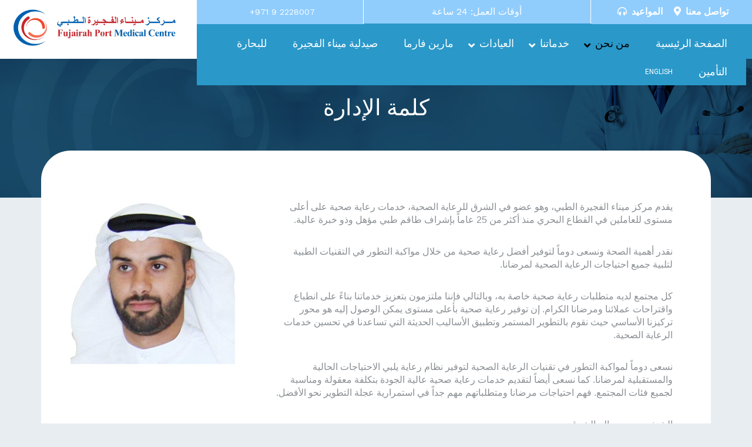

--- FILE ---
content_type: text/html; charset=UTF-8
request_url: https://www.fujairahportmedicalcentre.com/%D9%83%D9%84%D9%85%D8%A9-%D8%A7%D9%84%D8%A5%D8%AF%D8%A7%D8%B1%D8%A9/?lang=ar
body_size: 12606
content:
<!doctype html>
<head>
<meta charset="UTF-8">
<meta http-equiv="X-UA-Compatible" content="IE=edge">
<body class="rtl wp-singular page-template-default page page-id-798 wp-theme-fpmc wpb-js-composer js-comp-ver-6.6.0 vc_responsive">
<script>!function(e,c){e[c]=e[c]+(e[c]&&" ")+"quform-js"}(document.documentElement,"className");</script><title>كلمة الإدارة &#8211; Fujairah Port Medical Center</title>
<meta name='robots' content='max-image-preview:large' />
<link rel="alternate" hreflang="en" href="https://www.fujairahportmedicalcentre.com/management-message/" />
<link rel="alternate" hreflang="ar" href="https://www.fujairahportmedicalcentre.com/%d9%83%d9%84%d9%85%d8%a9-%d8%a7%d9%84%d8%a5%d8%af%d8%a7%d8%b1%d8%a9/?lang=ar" />
<link rel="alternate" title="oEmbed (JSON)" type="application/json+oembed" href="https://www.fujairahportmedicalcentre.com/wp-json/oembed/1.0/embed?url=https%3A%2F%2Fwww.fujairahportmedicalcentre.com%2F%25d9%2583%25d9%2584%25d9%2585%25d8%25a9-%25d8%25a7%25d9%2584%25d8%25a5%25d8%25af%25d8%25a7%25d8%25b1%25d8%25a9%2F%3Flang%3Dar" />
<link rel="alternate" title="oEmbed (XML)" type="text/xml+oembed" href="https://www.fujairahportmedicalcentre.com/wp-json/oembed/1.0/embed?url=https%3A%2F%2Fwww.fujairahportmedicalcentre.com%2F%25d9%2583%25d9%2584%25d9%2585%25d8%25a9-%25d8%25a7%25d9%2584%25d8%25a5%25d8%25af%25d8%25a7%25d8%25b1%25d8%25a9%2F%3Flang%3Dar&#038;format=xml" />
<style id='wp-img-auto-sizes-contain-inline-css' type='text/css'>
img:is([sizes=auto i],[sizes^="auto," i]){contain-intrinsic-size:3000px 1500px}
/*# sourceURL=wp-img-auto-sizes-contain-inline-css */
</style>
<link rel='stylesheet' id='carousel-anything-css-css' href='https://www.fujairahportmedicalcentre.com/wp-content/plugins/vc-super-bundle/features/carousel/carousel-anything/css/style.css?ver=1.12' type='text/css' media='all' />
<link rel='stylesheet' id='carousel-anything-owl-css' href='https://www.fujairahportmedicalcentre.com/wp-content/plugins/vc-super-bundle/features/carousel/carousel-anything/css/owl.theme.default.css?ver=1.12' type='text/css' media='all' />
<link rel='stylesheet' id='carousel-anything-transitions-css' href='https://www.fujairahportmedicalcentre.com/wp-content/plugins/vc-super-bundle/features/carousel/carousel-anything/css/owl.carousel.css?ver=1.12' type='text/css' media='all' />
<link rel='stylesheet' id='carousel-anything-animate-css' href='https://www.fujairahportmedicalcentre.com/wp-content/plugins/vc-super-bundle/features/carousel/carousel-anything/css/animate.css?ver=1.12' type='text/css' media='all' />
<link rel='stylesheet' id='gcp-owl-carousel-css-css' href='https://www.fujairahportmedicalcentre.com/wp-content/plugins/vc-super-bundle/features/carousel/carousel-anything/css/style.css?ver=1.12' type='text/css' media='all' />
<link rel='stylesheet' id='carousel-anything-single-post-css' href='https://www.fujairahportmedicalcentre.com/wp-content/plugins/vc-super-bundle/features/carousel/carousel-anything/css/single-post.css?ver=1.12' type='text/css' media='all' />
<style id='wp-emoji-styles-inline-css' type='text/css'>

	img.wp-smiley, img.emoji {
		display: inline !important;
		border: none !important;
		box-shadow: none !important;
		height: 1em !important;
		width: 1em !important;
		margin: 0 0.07em !important;
		vertical-align: -0.1em !important;
		background: none !important;
		padding: 0 !important;
	}
/*# sourceURL=wp-emoji-styles-inline-css */
</style>
<link rel='stylesheet' id='wp-block-library-rtl-css' href='https://www.fujairahportmedicalcentre.com/wp-includes/css/dist/block-library/style-rtl.min.css?ver=6.9' type='text/css' media='all' />
<style id='global-styles-inline-css' type='text/css'>
:root{--wp--preset--aspect-ratio--square: 1;--wp--preset--aspect-ratio--4-3: 4/3;--wp--preset--aspect-ratio--3-4: 3/4;--wp--preset--aspect-ratio--3-2: 3/2;--wp--preset--aspect-ratio--2-3: 2/3;--wp--preset--aspect-ratio--16-9: 16/9;--wp--preset--aspect-ratio--9-16: 9/16;--wp--preset--color--black: #000000;--wp--preset--color--cyan-bluish-gray: #abb8c3;--wp--preset--color--white: #ffffff;--wp--preset--color--pale-pink: #f78da7;--wp--preset--color--vivid-red: #cf2e2e;--wp--preset--color--luminous-vivid-orange: #ff6900;--wp--preset--color--luminous-vivid-amber: #fcb900;--wp--preset--color--light-green-cyan: #7bdcb5;--wp--preset--color--vivid-green-cyan: #00d084;--wp--preset--color--pale-cyan-blue: #8ed1fc;--wp--preset--color--vivid-cyan-blue: #0693e3;--wp--preset--color--vivid-purple: #9b51e0;--wp--preset--gradient--vivid-cyan-blue-to-vivid-purple: linear-gradient(135deg,rgb(6,147,227) 0%,rgb(155,81,224) 100%);--wp--preset--gradient--light-green-cyan-to-vivid-green-cyan: linear-gradient(135deg,rgb(122,220,180) 0%,rgb(0,208,130) 100%);--wp--preset--gradient--luminous-vivid-amber-to-luminous-vivid-orange: linear-gradient(135deg,rgb(252,185,0) 0%,rgb(255,105,0) 100%);--wp--preset--gradient--luminous-vivid-orange-to-vivid-red: linear-gradient(135deg,rgb(255,105,0) 0%,rgb(207,46,46) 100%);--wp--preset--gradient--very-light-gray-to-cyan-bluish-gray: linear-gradient(135deg,rgb(238,238,238) 0%,rgb(169,184,195) 100%);--wp--preset--gradient--cool-to-warm-spectrum: linear-gradient(135deg,rgb(74,234,220) 0%,rgb(151,120,209) 20%,rgb(207,42,186) 40%,rgb(238,44,130) 60%,rgb(251,105,98) 80%,rgb(254,248,76) 100%);--wp--preset--gradient--blush-light-purple: linear-gradient(135deg,rgb(255,206,236) 0%,rgb(152,150,240) 100%);--wp--preset--gradient--blush-bordeaux: linear-gradient(135deg,rgb(254,205,165) 0%,rgb(254,45,45) 50%,rgb(107,0,62) 100%);--wp--preset--gradient--luminous-dusk: linear-gradient(135deg,rgb(255,203,112) 0%,rgb(199,81,192) 50%,rgb(65,88,208) 100%);--wp--preset--gradient--pale-ocean: linear-gradient(135deg,rgb(255,245,203) 0%,rgb(182,227,212) 50%,rgb(51,167,181) 100%);--wp--preset--gradient--electric-grass: linear-gradient(135deg,rgb(202,248,128) 0%,rgb(113,206,126) 100%);--wp--preset--gradient--midnight: linear-gradient(135deg,rgb(2,3,129) 0%,rgb(40,116,252) 100%);--wp--preset--font-size--small: 13px;--wp--preset--font-size--medium: 20px;--wp--preset--font-size--large: 36px;--wp--preset--font-size--x-large: 42px;--wp--preset--spacing--20: 0.44rem;--wp--preset--spacing--30: 0.67rem;--wp--preset--spacing--40: 1rem;--wp--preset--spacing--50: 1.5rem;--wp--preset--spacing--60: 2.25rem;--wp--preset--spacing--70: 3.38rem;--wp--preset--spacing--80: 5.06rem;--wp--preset--shadow--natural: 6px 6px 9px rgba(0, 0, 0, 0.2);--wp--preset--shadow--deep: 12px 12px 50px rgba(0, 0, 0, 0.4);--wp--preset--shadow--sharp: 6px 6px 0px rgba(0, 0, 0, 0.2);--wp--preset--shadow--outlined: 6px 6px 0px -3px rgb(255, 255, 255), 6px 6px rgb(0, 0, 0);--wp--preset--shadow--crisp: 6px 6px 0px rgb(0, 0, 0);}:where(.is-layout-flex){gap: 0.5em;}:where(.is-layout-grid){gap: 0.5em;}body .is-layout-flex{display: flex;}.is-layout-flex{flex-wrap: wrap;align-items: center;}.is-layout-flex > :is(*, div){margin: 0;}body .is-layout-grid{display: grid;}.is-layout-grid > :is(*, div){margin: 0;}:where(.wp-block-columns.is-layout-flex){gap: 2em;}:where(.wp-block-columns.is-layout-grid){gap: 2em;}:where(.wp-block-post-template.is-layout-flex){gap: 1.25em;}:where(.wp-block-post-template.is-layout-grid){gap: 1.25em;}.has-black-color{color: var(--wp--preset--color--black) !important;}.has-cyan-bluish-gray-color{color: var(--wp--preset--color--cyan-bluish-gray) !important;}.has-white-color{color: var(--wp--preset--color--white) !important;}.has-pale-pink-color{color: var(--wp--preset--color--pale-pink) !important;}.has-vivid-red-color{color: var(--wp--preset--color--vivid-red) !important;}.has-luminous-vivid-orange-color{color: var(--wp--preset--color--luminous-vivid-orange) !important;}.has-luminous-vivid-amber-color{color: var(--wp--preset--color--luminous-vivid-amber) !important;}.has-light-green-cyan-color{color: var(--wp--preset--color--light-green-cyan) !important;}.has-vivid-green-cyan-color{color: var(--wp--preset--color--vivid-green-cyan) !important;}.has-pale-cyan-blue-color{color: var(--wp--preset--color--pale-cyan-blue) !important;}.has-vivid-cyan-blue-color{color: var(--wp--preset--color--vivid-cyan-blue) !important;}.has-vivid-purple-color{color: var(--wp--preset--color--vivid-purple) !important;}.has-black-background-color{background-color: var(--wp--preset--color--black) !important;}.has-cyan-bluish-gray-background-color{background-color: var(--wp--preset--color--cyan-bluish-gray) !important;}.has-white-background-color{background-color: var(--wp--preset--color--white) !important;}.has-pale-pink-background-color{background-color: var(--wp--preset--color--pale-pink) !important;}.has-vivid-red-background-color{background-color: var(--wp--preset--color--vivid-red) !important;}.has-luminous-vivid-orange-background-color{background-color: var(--wp--preset--color--luminous-vivid-orange) !important;}.has-luminous-vivid-amber-background-color{background-color: var(--wp--preset--color--luminous-vivid-amber) !important;}.has-light-green-cyan-background-color{background-color: var(--wp--preset--color--light-green-cyan) !important;}.has-vivid-green-cyan-background-color{background-color: var(--wp--preset--color--vivid-green-cyan) !important;}.has-pale-cyan-blue-background-color{background-color: var(--wp--preset--color--pale-cyan-blue) !important;}.has-vivid-cyan-blue-background-color{background-color: var(--wp--preset--color--vivid-cyan-blue) !important;}.has-vivid-purple-background-color{background-color: var(--wp--preset--color--vivid-purple) !important;}.has-black-border-color{border-color: var(--wp--preset--color--black) !important;}.has-cyan-bluish-gray-border-color{border-color: var(--wp--preset--color--cyan-bluish-gray) !important;}.has-white-border-color{border-color: var(--wp--preset--color--white) !important;}.has-pale-pink-border-color{border-color: var(--wp--preset--color--pale-pink) !important;}.has-vivid-red-border-color{border-color: var(--wp--preset--color--vivid-red) !important;}.has-luminous-vivid-orange-border-color{border-color: var(--wp--preset--color--luminous-vivid-orange) !important;}.has-luminous-vivid-amber-border-color{border-color: var(--wp--preset--color--luminous-vivid-amber) !important;}.has-light-green-cyan-border-color{border-color: var(--wp--preset--color--light-green-cyan) !important;}.has-vivid-green-cyan-border-color{border-color: var(--wp--preset--color--vivid-green-cyan) !important;}.has-pale-cyan-blue-border-color{border-color: var(--wp--preset--color--pale-cyan-blue) !important;}.has-vivid-cyan-blue-border-color{border-color: var(--wp--preset--color--vivid-cyan-blue) !important;}.has-vivid-purple-border-color{border-color: var(--wp--preset--color--vivid-purple) !important;}.has-vivid-cyan-blue-to-vivid-purple-gradient-background{background: var(--wp--preset--gradient--vivid-cyan-blue-to-vivid-purple) !important;}.has-light-green-cyan-to-vivid-green-cyan-gradient-background{background: var(--wp--preset--gradient--light-green-cyan-to-vivid-green-cyan) !important;}.has-luminous-vivid-amber-to-luminous-vivid-orange-gradient-background{background: var(--wp--preset--gradient--luminous-vivid-amber-to-luminous-vivid-orange) !important;}.has-luminous-vivid-orange-to-vivid-red-gradient-background{background: var(--wp--preset--gradient--luminous-vivid-orange-to-vivid-red) !important;}.has-very-light-gray-to-cyan-bluish-gray-gradient-background{background: var(--wp--preset--gradient--very-light-gray-to-cyan-bluish-gray) !important;}.has-cool-to-warm-spectrum-gradient-background{background: var(--wp--preset--gradient--cool-to-warm-spectrum) !important;}.has-blush-light-purple-gradient-background{background: var(--wp--preset--gradient--blush-light-purple) !important;}.has-blush-bordeaux-gradient-background{background: var(--wp--preset--gradient--blush-bordeaux) !important;}.has-luminous-dusk-gradient-background{background: var(--wp--preset--gradient--luminous-dusk) !important;}.has-pale-ocean-gradient-background{background: var(--wp--preset--gradient--pale-ocean) !important;}.has-electric-grass-gradient-background{background: var(--wp--preset--gradient--electric-grass) !important;}.has-midnight-gradient-background{background: var(--wp--preset--gradient--midnight) !important;}.has-small-font-size{font-size: var(--wp--preset--font-size--small) !important;}.has-medium-font-size{font-size: var(--wp--preset--font-size--medium) !important;}.has-large-font-size{font-size: var(--wp--preset--font-size--large) !important;}.has-x-large-font-size{font-size: var(--wp--preset--font-size--x-large) !important;}
/*# sourceURL=global-styles-inline-css */
</style>

<style id='classic-theme-styles-inline-css' type='text/css'>
/*! This file is auto-generated */
.wp-block-button__link{color:#fff;background-color:#32373c;border-radius:9999px;box-shadow:none;text-decoration:none;padding:calc(.667em + 2px) calc(1.333em + 2px);font-size:1.125em}.wp-block-file__button{background:#32373c;color:#fff;text-decoration:none}
/*# sourceURL=/wp-includes/css/classic-themes.min.css */
</style>
<link rel='stylesheet' id='wpml-legacy-horizontal-list-0-css' href='//www.fujairahportmedicalcentre.com/wp-content/plugins/sitepress-multilingual-cms/templates/language-switchers/legacy-list-horizontal/style.css?ver=1' type='text/css' media='all' />
<link rel='stylesheet' id='wpml-menu-item-0-css' href='//www.fujairahportmedicalcentre.com/wp-content/plugins/sitepress-multilingual-cms/templates/language-switchers/menu-item/style.css?ver=1' type='text/css' media='all' />
<style id='wpml-menu-item-0-inline-css' type='text/css'>
li.wpml-ls-menu-item ul li a { width: auto; }
/*# sourceURL=wpml-menu-item-0-inline-css */
</style>
<link rel='stylesheet' id='quform-css' href='https://www.fujairahportmedicalcentre.com/wp-content/plugins/quform/cache/quform.css?ver=1674205273' type='text/css' media='all' />
<link rel='stylesheet' id='js_composer_front-css' href='https://www.fujairahportmedicalcentre.com/wp-content/plugins/js_composer/assets/css/js_composer.min.css?ver=6.6.0' type='text/css' media='all' />
<link rel='stylesheet' id='tablepress-default-css' href='https://www.fujairahportmedicalcentre.com/wp-content/plugins/tablepress/css/build/default-rtl.css?ver=2.0.4' type='text/css' media='all' />
<link rel='stylesheet' id='ubermenu-css' href='https://www.fujairahportmedicalcentre.com/wp-content/plugins/ubermenu/pro/assets/css/ubermenu.min.css?ver=3.7.2' type='text/css' media='all' />
<link rel='stylesheet' id='ubermenu-grey-white-css' href='https://www.fujairahportmedicalcentre.com/wp-content/plugins/ubermenu/assets/css/skins/blackwhite.css?ver=6.9' type='text/css' media='all' />
<link rel='stylesheet' id='ubermenu-font-awesome-all-css' href='https://www.fujairahportmedicalcentre.com/wp-content/plugins/ubermenu/assets/fontawesome/css/all.min.css?ver=6.9' type='text/css' media='all' />
<script type="text/javascript" src="https://www.fujairahportmedicalcentre.com/wp-includes/js/jquery/jquery.min.js?ver=3.7.1" id="jquery-core-js"></script>
<script type="text/javascript" src="https://www.fujairahportmedicalcentre.com/wp-includes/js/jquery/jquery-migrate.min.js?ver=3.4.1" id="jquery-migrate-js"></script>
<script type="text/javascript" src="https://www.fujairahportmedicalcentre.com/wp-content/plugins/vc-super-bundle/features/carousel/carousel-anything/js/min/owl.carousel2-min.js?ver=1.3.3" id="carousel-anything-owl-js"></script>
<script type="text/javascript" src="https://www.fujairahportmedicalcentre.com/wp-content/plugins/vc-super-bundle/features/carousel/carousel-anything/js/min/script-min.js?ver=1.12" id="carousel-anything-js"></script>
<link rel="https://api.w.org/" href="https://www.fujairahportmedicalcentre.com/wp-json/" /><link rel="alternate" title="JSON" type="application/json" href="https://www.fujairahportmedicalcentre.com/wp-json/wp/v2/pages/798" /><link rel="EditURI" type="application/rsd+xml" title="RSD" href="https://www.fujairahportmedicalcentre.com/xmlrpc.php?rsd" />
<meta name="generator" content="WordPress 6.9" />
<link rel="canonical" href="https://www.fujairahportmedicalcentre.com/%d9%83%d9%84%d9%85%d8%a9-%d8%a7%d9%84%d8%a5%d8%af%d8%a7%d8%b1%d8%a9/?lang=ar" />
<link rel='shortlink' href='https://www.fujairahportmedicalcentre.com/?p=798&#038;lang=ar' />
<meta name="generator" content="WPML ver:4.4.3 stt:5,1;" />
<style id="ubermenu-custom-generated-css">
/** Font Awesome 4 Compatibility **/
.fa{font-style:normal;font-variant:normal;font-weight:normal;font-family:FontAwesome;}

/** UberMenu Custom Menu Styles (Customizer) **/
/* main */
 .ubermenu-main { background:#2a98c9; }
 .ubermenu.ubermenu-main .ubermenu-item-level-0:hover > .ubermenu-target, .ubermenu-main .ubermenu-item-level-0.ubermenu-active > .ubermenu-target { background:#2a98c9; }
 .ubermenu-main .ubermenu-item-level-0.ubermenu-current-menu-item > .ubermenu-target, .ubermenu-main .ubermenu-item-level-0.ubermenu-current-menu-parent > .ubermenu-target, .ubermenu-main .ubermenu-item-level-0.ubermenu-current-menu-ancestor > .ubermenu-target { background:#2a98c9; }


/* Status: Loaded from Transient */

</style><meta name="generator" content="Powered by WPBakery Page Builder - drag and drop page builder for WordPress."/>
		<style type="text/css" id="wp-custom-css">
			.vc_custom_1674021295801 {
    background-color: #ffffff !important;
    border-radius: 50px  !important;
    margin-bottom: 50px  !important;
    padding-top: 50px  !important;
    margin-top: -80px  !important;
    position: relative  !important;
}

.vc_custom_1674554967267 {
    background-color: #ffffff !important;
    background-color: #ffffff !important;
    border-radius: 50px !important;
    margin-bottom: 50px !important;
    padding-top: 50px !important;
    margin-top: -80px !important;
    position: relative !important;
    padding-right: 40px!important;
}

float-arabic-right {
	float:right;
	position: relative;
}

.vc_custom_1674551980927 {
    background-color: #ffffff !important;
    border-radius: 50px  !important;
    margin-bottom: 50px  !important;
    padding-top: 50px  !important;
    margin-top: -80px  !important;
    position: relative  !important;
}

span.wpml-ls-display {
	font-size:14px;
	display: none;
}

span.wpml-ls-native {
font-size: 12px
}

span.wpml-ls-bracket {
display:none !important;
}

.top-header {
    background-color: #90cdfd !important;
    color: #fff!important;
    width: 100%;
    height: 40px;
}

.rtl .ubermenu-sub-indicators .ubermenu-item-level-0.ubermenu-has-submenu-drop>.ubermenu-target>.ubermenu-sub-indicator {
    right: auto;
    left: -19px;
}

.rtl .ubermenu, .rtl .ubermenu .ubermenu-item, .rtl .ubermenu.ubermenu-item-align-auto {
    text-align: right;
    padding: 0 5px;
	  margin-right: 10px;
	  direction: rtl;
}


.ubermenu .ubermenu-target-text {
    display: inline-block;
	  font-size: 1em;
    vertical-align: baseline;
    font-family: inherit;
    font-weight: inherit;
    color: inherit;
}



.ubermenu-responsive-toggle .fab, .ubermenu-responsive-toggle .far, .ubermenu-responsive-toggle .fas, .ubermenu-responsive-toggle .svg-inline--fa, .ubermenu-responsive-toggle .ubermenu-icon-essential {
    width: 1.3em;
    text-align: center;
    margin-right: 0em;
}

#image12,#image13,#image14,#image16{background-size:cover!Important;}		</style>
		<style type="text/css" data-type="vc_shortcodes-custom-css">.vc_custom_1674021785571{background-color: #ffffff !important;}</style><noscript><style> .wpb_animate_when_almost_visible { opacity: 1; }</style></noscript> 
<link rel="shortcut icon" type="image/png" href="https://www.fujairahportmedicalcentre.com/wp-content/themes/fpmc/img/favicon.ico">
<meta name="viewport" content="width=device-width, initial-scale=1, maximum-scale=1" />
<link rel="alternate" type="application/rss+xml" title="Fujairah Port Medical Center Feed" href="https://www.fujairahportmedicalcentre.com/?lang=ar/feed/">
<link href="https://www.fujairahportmedicalcentre.com/wp-content/themes/fpmc/css/custom.css" rel="stylesheet">    
<link href="https://www.fujairahportmedicalcentre.com/wp-content/themes/fpmc/css/global.css" rel="stylesheet">   
<script src="https://www.fujairahportmedicalcentre.com/wp-content/themes/fpmc/js/global.js"></script>
<link href="https://www.fujairahportmedicalcentre.com/wp-content/themes/fpmc/css/responsive.css" rel="stylesheet">
<meta name="theme-color" content="#2a98c9">
	<!-- Google tag (gtag.js) -->
<script async src="https://www.googletagmanager.com/gtag/js?id=G-SRWKWDCRDX"></script>
<script>
  window.dataLayer = window.dataLayer || [];
  function gtag(){dataLayer.push(arguments);}
  gtag('js', new Date());

  gtag('config', 'G-SRWKWDCRDX');
</script>
</head>
<section id="logo-header">
<div class="container-fluid">
<div class="row"> 
<div class="col-md-3 col-lg-3 col-xs-8" style="margin-top:5px!important;"><a href="https://www.fujairahportmedicalcentre.com/?lang=ar"><img src="https://www.fujairahportmedicalcentre.com/wp-content/themes/fpmc/img/logo.png" alt="" class="img-responsive logo mobile-logo" /></a></div>
<div class="col-md-9 col-lg-9 col-xs-4">
<div class="top-header">
<p class="font13 gfont box1"  style="direction:ltr!important; background-color:#90cdfd !important">&nbsp;&nbsp;<a href="tel:0097192228007" class="white-link font14">+971 9 2228007</a></p>
<p class="font13 gfont box2" style="background-color:#90cdfd !important;font-size: 16px!important;">أوقات العمل: 24 ساعة</p>	
<p class="font13 gfont box3" style="background-color:#90cdfd!important">
<a href="https://www.fujairahportmedicalcentre.com/appointment/?lang=ar" class="white-link font14"><i class="fas fa-headphones-alt font16">&nbsp;&nbsp;المواعيد</i></a>
	<a href="https://www.fujairahportmedicalcentre.com/contact/?lang=ar" class="white-link font14"><i class="fas fa-map-marker-alt font16">&nbsp;&nbsp;تواصل معنا</i></a>
	</p></div>
<div class="small-phone"><span class="cd-main-content"><a href="#0" class="cd-btn js-cd-panel-trigger blue-box" data-panel="main"><i class="fas fas fa-headphones-alt font16"></i></a></span></div>
<div class="main-menu">
<!-- UberMenu [Configuration:main] [Theme Loc:] [Integration:api] -->
<button class="ubermenu-responsive-toggle ubermenu-responsive-toggle-main ubermenu-skin-grey-white ubermenu-loc- ubermenu-responsive-toggle-content-align-left ubermenu-responsive-toggle-align-full " tabindex="0" data-ubermenu-target="ubermenu-main-72"><i class="fas fa-bars" ></i>Menu</button><nav id="ubermenu-main-72" class="ubermenu ubermenu-nojs ubermenu-main ubermenu-menu-72 ubermenu-responsive ubermenu-responsive-default ubermenu-responsive-collapse ubermenu-horizontal ubermenu-transition-shift ubermenu-trigger-hover_intent ubermenu-skin-grey-white  ubermenu-bar-align-full ubermenu-items-align-auto ubermenu-bound ubermenu-disable-submenu-scroll ubermenu-sub-indicators ubermenu-retractors-responsive ubermenu-submenu-indicator-closes"><ul id="ubermenu-nav-main-2" class="ubermenu-nav" data-title="Main Menu - Arabic-8"><li id="menu-item-906" class="ubermenu-item ubermenu-item-type-custom ubermenu-item-object-custom ubermenu-item-906 ubermenu-item-level-0 ubermenu-column ubermenu-column-auto" ><a class="ubermenu-target ubermenu-item-layout-default ubermenu-item-layout-text_only" href="https://www.fujairahportmedicalcentre.com/" tabindex="0"><span class="ubermenu-target-title ubermenu-target-text">الصفحة الرئيسية</span></a></li><li id="menu-item-907" class="ubermenu-item ubermenu-item-type-custom ubermenu-item-object-custom ubermenu-current-menu-ancestor ubermenu-current-menu-parent ubermenu-item-has-children ubermenu-item-907 ubermenu-item-level-0 ubermenu-column ubermenu-column-auto ubermenu-has-submenu-drop ubermenu-has-submenu-flyout" ><a class="ubermenu-target ubermenu-item-layout-default ubermenu-item-layout-text_only" href="#" tabindex="0"><span class="ubermenu-target-title ubermenu-target-text">من نحن</span><i class='ubermenu-sub-indicator fas fa-angle-down'></i></a><ul  class="ubermenu-submenu ubermenu-submenu-id-907 ubermenu-submenu-type-flyout ubermenu-submenu-drop ubermenu-submenu-align-left_edge_item"  ><li id="menu-item-889" class="ubermenu-item ubermenu-item-type-post_type ubermenu-item-object-page ubermenu-item-889 ubermenu-item-auto ubermenu-item-normal ubermenu-item-level-1" ><a class="ubermenu-target ubermenu-item-layout-default ubermenu-item-layout-text_only" href="https://www.fujairahportmedicalcentre.com/%d9%85%d8%b1%d9%83%d8%b2-%d9%85%d9%8a%d9%86%d8%a7%d8%a1-%d8%a7%d9%84%d9%81%d8%ac%d9%8a%d8%b1%d8%a9-%d8%a7%d9%84%d8%b7%d8%a8%d9%8a/?lang=ar"><span class="ubermenu-target-title ubermenu-target-text">مركز ميناء الفجيرة الطبي</span></a></li><li id="menu-item-890" class="ubermenu-item ubermenu-item-type-post_type ubermenu-item-object-page ubermenu-item-890 ubermenu-item-auto ubermenu-item-normal ubermenu-item-level-1" ><a class="ubermenu-target ubermenu-item-layout-default ubermenu-item-layout-text_only" href="https://www.fujairahportmedicalcentre.com/%d8%a7%d9%84%d8%b1%d8%a4%d9%8a%d8%a9%d8%8c-%d8%a7%d9%84%d8%b1%d8%b3%d8%a7%d9%84%d8%a9-%d9%88%d8%a7%d9%84%d9%82%d9%8a%d9%85/?lang=ar"><span class="ubermenu-target-title ubermenu-target-text">الرؤية، الرسالة والقيم</span></a></li><li id="menu-item-891" class="ubermenu-item ubermenu-item-type-post_type ubermenu-item-object-page ubermenu-item-891 ubermenu-item-auto ubermenu-item-normal ubermenu-item-level-1" ><a class="ubermenu-target ubermenu-item-layout-default ubermenu-item-layout-text_only" href="https://www.fujairahportmedicalcentre.com/%d8%b3%d9%8a%d8%a7%d8%b3%d8%a9-%d8%a7%d9%84%d8%ac%d9%88%d8%af%d8%a9/?lang=ar"><span class="ubermenu-target-title ubermenu-target-text">سياسة الجودة</span></a></li><li id="menu-item-892" class="ubermenu-item ubermenu-item-type-post_type ubermenu-item-object-page ubermenu-current-menu-item ubermenu-page_item ubermenu-page-item-798 ubermenu-current_page_item ubermenu-item-892 ubermenu-item-auto ubermenu-item-normal ubermenu-item-level-1" ><a class="ubermenu-target ubermenu-item-layout-default ubermenu-item-layout-text_only" href="https://www.fujairahportmedicalcentre.com/%d9%83%d9%84%d9%85%d8%a9-%d8%a7%d9%84%d8%a5%d8%af%d8%a7%d8%b1%d8%a9/?lang=ar"><span class="ubermenu-target-title ubermenu-target-text">كلمة الإدارة</span></a></li><li id="menu-item-893" class="ubermenu-item ubermenu-item-type-post_type ubermenu-item-object-page ubermenu-item-893 ubermenu-item-auto ubermenu-item-normal ubermenu-item-level-1" ><a class="ubermenu-target ubermenu-item-layout-default ubermenu-item-layout-text_only" href="https://www.fujairahportmedicalcentre.com/%d8%a7%d9%84%d8%b1%d8%b9%d8%a7%d9%8a%d8%a9-%d8%a7%d9%84%d8%b5%d8%ad%d9%8a%d8%a9-%d9%84%d9%84%d9%85%d8%b1%d8%b6%d9%89-%d8%a7%d9%84%d9%85%d9%82%d9%8a%d9%85%d9%8a%d9%86/?lang=ar"><span class="ubermenu-target-title ubermenu-target-text">الرعاية الصحية للمرضى المقيمين</span></a></li><li id="menu-item-1034" class="ubermenu-item ubermenu-item-type-post_type ubermenu-item-object-page ubermenu-item-1034 ubermenu-item-auto ubermenu-item-normal ubermenu-item-level-1" ><a class="ubermenu-target ubermenu-item-layout-default ubermenu-item-layout-text_only" href="https://www.fujairahportmedicalcentre.com/%d8%a3%d8%b7%d8%a8%d8%a7%d8%a4%d9%86%d8%a7/?lang=ar"><span class="ubermenu-target-title ubermenu-target-text">أطباؤنا</span></a></li></ul></li><li id="menu-item-908" class="ubermenu-item ubermenu-item-type-custom ubermenu-item-object-custom ubermenu-item-has-children ubermenu-item-908 ubermenu-item-level-0 ubermenu-column ubermenu-column-auto ubermenu-has-submenu-drop ubermenu-has-submenu-flyout" ><a class="ubermenu-target ubermenu-item-layout-default ubermenu-item-layout-text_only" href="#" tabindex="0"><span class="ubermenu-target-title ubermenu-target-text">خدماتنا</span><i class='ubermenu-sub-indicator fas fa-angle-down'></i></a><ul  class="ubermenu-submenu ubermenu-submenu-id-908 ubermenu-submenu-type-flyout ubermenu-submenu-drop ubermenu-submenu-align-left_edge_item"  ><li id="menu-item-894" class="ubermenu-item ubermenu-item-type-post_type ubermenu-item-object-page ubermenu-item-894 ubermenu-item-auto ubermenu-item-normal ubermenu-item-level-1" ><a class="ubermenu-target ubermenu-item-layout-default ubermenu-item-layout-text_only" href="https://www.fujairahportmedicalcentre.com/%d8%aa%d8%b2%d9%88%d9%8a%d8%af-%d8%a7%d9%84%d8%b3%d9%81%d9%86-%d8%a8%d8%a7%d9%84%d8%a3%d8%af%d9%88%d9%8a%d8%a9/?lang=ar"><span class="ubermenu-target-title ubermenu-target-text">تزويد السفن بالأدوية</span></a></li><li id="menu-item-895" class="ubermenu-item ubermenu-item-type-post_type ubermenu-item-object-page ubermenu-item-895 ubermenu-item-auto ubermenu-item-normal ubermenu-item-level-1" ><a class="ubermenu-target ubermenu-item-layout-default ubermenu-item-layout-text_only" href="https://www.fujairahportmedicalcentre.com/%d8%ac%d9%85%d8%b9-%d8%a7%d9%84%d8%b9%d9%8a%d9%86%d8%a7%d8%aa-%d9%84%d8%a7%d8%ae%d8%aa%d8%a8%d8%a7%d8%b1-%d8%aa%d8%b9%d8%a7%d8%b7%d9%8a-%d8%a7%d9%84%d9%85%d8%ae%d8%af%d8%b1%d8%a7%d8%aa-%d9%88%d8%a7/?lang=ar"><span class="ubermenu-target-title ubermenu-target-text">جمع العينات لاختبار تعاطي المخدرات والكحول</span></a></li></ul></li><li id="menu-item-909" class="ubermenu-item ubermenu-item-type-custom ubermenu-item-object-custom ubermenu-item-has-children ubermenu-item-909 ubermenu-item-level-0 ubermenu-column ubermenu-column-auto ubermenu-has-submenu-drop ubermenu-has-submenu-flyout" ><a class="ubermenu-target ubermenu-item-layout-default ubermenu-item-layout-text_only" href="#" tabindex="0"><span class="ubermenu-target-title ubermenu-target-text">العيادات</span><i class='ubermenu-sub-indicator fas fa-angle-down'></i></a><ul  class="ubermenu-submenu ubermenu-submenu-id-909 ubermenu-submenu-type-flyout ubermenu-submenu-drop ubermenu-submenu-align-left_edge_item"  ><li id="menu-item-896" class="ubermenu-item ubermenu-item-type-post_type ubermenu-item-object-page ubermenu-item-896 ubermenu-item-auto ubermenu-item-normal ubermenu-item-level-1" ><a class="ubermenu-target ubermenu-item-layout-default ubermenu-item-layout-text_only" href="https://www.fujairahportmedicalcentre.com/%d8%a7%d9%84%d8%b7%d8%a8-%d8%a7%d9%84%d8%b9%d8%a7%d9%85/?lang=ar"><span class="ubermenu-target-title ubermenu-target-text">الطب العام</span></a></li><li id="menu-item-897" class="ubermenu-item ubermenu-item-type-post_type ubermenu-item-object-page ubermenu-item-897 ubermenu-item-auto ubermenu-item-normal ubermenu-item-level-1" ><a class="ubermenu-target ubermenu-item-layout-default ubermenu-item-layout-text_only" href="https://www.fujairahportmedicalcentre.com/%d8%a7%d9%84%d8%b7%d8%a8-%d8%a7%d9%84%d8%a8%d8%a7%d8%b7%d9%86%d9%8a/?lang=ar"><span class="ubermenu-target-title ubermenu-target-text">الطب الباطني</span></a></li><li id="menu-item-898" class="ubermenu-item ubermenu-item-type-post_type ubermenu-item-object-page ubermenu-item-898 ubermenu-item-auto ubermenu-item-normal ubermenu-item-level-1" ><a class="ubermenu-target ubermenu-item-layout-default ubermenu-item-layout-text_only" href="https://www.fujairahportmedicalcentre.com/%d8%ac%d8%b1%d8%a7%d8%ad%d8%a9-%d8%a7%d9%84%d9%81%d9%85-%d9%88%d8%a7%d9%84%d9%88%d8%ac%d9%87-%d9%88%d8%a7%d9%84%d9%81%d9%83%d9%8a%d9%86-%d8%b9%d9%8a%d8%a7%d8%af%d8%a9-%d8%b7%d8%a8-%d8%a7%d9%84%d8%a3/?lang=ar"><span class="ubermenu-target-title ubermenu-target-text">جراحة الفم والوجه والفكين (عيادة طب الأسنان)</span></a></li><li id="menu-item-899" class="ubermenu-item ubermenu-item-type-post_type ubermenu-item-object-page ubermenu-item-899 ubermenu-item-auto ubermenu-item-normal ubermenu-item-level-1" ><a class="ubermenu-target ubermenu-item-layout-default ubermenu-item-layout-text_only" href="https://www.fujairahportmedicalcentre.com/%d9%82%d8%b3%d9%85-%d8%a7%d9%84%d8%a3%d8%b4%d8%b9%d8%a9/?lang=ar"><span class="ubermenu-target-title ubermenu-target-text">قسم الأشعة</span></a></li><li id="menu-item-900" class="ubermenu-item ubermenu-item-type-post_type ubermenu-item-object-page ubermenu-item-900 ubermenu-item-auto ubermenu-item-normal ubermenu-item-level-1" ><a class="ubermenu-target ubermenu-item-layout-default ubermenu-item-layout-text_only" href="https://www.fujairahportmedicalcentre.com/%d8%a7%d9%84%d9%85%d8%ae%d8%aa%d8%a8%d8%b1/?lang=ar"><span class="ubermenu-target-title ubermenu-target-text">المختبر</span></a></li></ul></li><li id="menu-item-901" class="ubermenu-item ubermenu-item-type-post_type ubermenu-item-object-page ubermenu-item-901 ubermenu-item-level-0 ubermenu-column ubermenu-column-auto" ><a class="ubermenu-target ubermenu-item-layout-default ubermenu-item-layout-text_only" href="https://www.fujairahportmedicalcentre.com/%d9%85%d8%a7%d8%b1%d9%8a%d9%86-%d9%81%d8%a7%d8%b1%d9%85%d8%a7/?lang=ar" tabindex="0"><span class="ubermenu-target-title ubermenu-target-text">مارين فارما</span></a></li><li id="menu-item-902" class="ubermenu-item ubermenu-item-type-post_type ubermenu-item-object-page ubermenu-item-902 ubermenu-item-level-0 ubermenu-column ubermenu-column-auto" ><a class="ubermenu-target ubermenu-item-layout-default ubermenu-item-layout-text_only" href="https://www.fujairahportmedicalcentre.com/%d8%b5%d9%8a%d8%af%d9%84%d9%8a%d8%a9-%d9%85%d9%8a%d9%86%d8%a7%d8%a1-%d8%a7%d9%84%d9%81%d8%ac%d9%8a%d8%b1%d8%a9/?lang=ar" tabindex="0"><span class="ubermenu-target-title ubermenu-target-text">صيدلية ميناء الفجيرة</span></a></li><li id="menu-item-903" class="ubermenu-item ubermenu-item-type-post_type ubermenu-item-object-page ubermenu-item-903 ubermenu-item-level-0 ubermenu-column ubermenu-column-auto" ><a class="ubermenu-target ubermenu-item-layout-default ubermenu-item-layout-text_only" href="https://www.fujairahportmedicalcentre.com/%d9%84%d9%84%d8%a8%d8%ad%d8%a7%d8%b1%d8%a9/?lang=ar" tabindex="0"><span class="ubermenu-target-title ubermenu-target-text">للبحارة</span></a></li><li id="menu-item-904" class="ubermenu-item ubermenu-item-type-post_type ubermenu-item-object-page ubermenu-item-904 ubermenu-item-level-0 ubermenu-column ubermenu-column-auto" ><a class="ubermenu-target ubermenu-item-layout-default ubermenu-item-layout-text_only" href="https://www.fujairahportmedicalcentre.com/%d8%a7%d9%84%d8%aa%d8%a3%d9%85%d9%8a%d9%86/?lang=ar" tabindex="0"><span class="ubermenu-target-title ubermenu-target-text">التأمين</span></a></li><li id="menu-item-wpml-ls-2-en" class="ubermenu-item ubermenu-wpml-ls-slot-2 ubermenu-wpml-ls-item ubermenu-wpml-ls-item-en ubermenu-wpml-ls-menu-item ubermenu-wpml-ls-first-item ubermenu-wpml-ls-last-item ubermenu-item-type-wpml_ls_menu_item ubermenu-item-object-wpml_ls_menu_item ubermenu-item-wpml-ls-2-en ubermenu-item-level-0 ubermenu-column ubermenu-column-auto" ><a class="ubermenu-target ubermenu-item-layout-default ubermenu-item-layout-text_only" title="English" href="https://www.fujairahportmedicalcentre.com/management-message/" tabindex="0"><span class="ubermenu-target-title ubermenu-target-text"><span class="wpml-ls-native" lang="en">English</span><span class="wpml-ls-display"><span class="wpml-ls-bracket"> (</span>English<span class="wpml-ls-bracket">)</span></span></span></a></li></ul></nav>
<!-- End UberMenu -->
</div>
</div>
<div class="cd-panel cd-panel--from-right js-cd-panel-main">
<header class="cd-panel__header">
<span class="gfont white font16 title1">BOOK AN APPOINTMENT</span>
<a href="#0" class="cd-panel__close js-cd-close">Close</a>
</header>
<div class="cd-panel__container">
<div class="cd-panel__content">
<div id="quform-6e450f" class="quform quform-1 quform-rtl quform-support-page-caching"><form id="quform-form-6e450f" class="quform-form quform-form-1" action="/%D9%83%D9%84%D9%85%D8%A9-%D8%A7%D9%84%D8%A5%D8%AF%D8%A7%D8%B1%D8%A9/?lang=ar#quform-6e450f" method="post" enctype="multipart/form-data" novalidate="novalidate" data-options="{&quot;id&quot;:1,&quot;uniqueId&quot;:&quot;6e450f&quot;,&quot;theme&quot;:&quot;&quot;,&quot;ajax&quot;:true,&quot;logic&quot;:{&quot;logic&quot;:[],&quot;dependents&quot;:[],&quot;elementIds&quot;:[],&quot;dependentElementIds&quot;:[],&quot;animate&quot;:true},&quot;currentPageId&quot;:1,&quot;errorsIcon&quot;:&quot;&quot;,&quot;updateFancybox&quot;:true,&quot;hasPages&quot;:false,&quot;pages&quot;:[1],&quot;pageProgressType&quot;:&quot;numbers&quot;,&quot;tooltipsEnabled&quot;:true,&quot;tooltipClasses&quot;:&quot;qtip-quform-dark qtip-shadow&quot;,&quot;tooltipMy&quot;:&quot;left center&quot;,&quot;tooltipAt&quot;:&quot;right center&quot;,&quot;isRtl&quot;:true,&quot;scrollOffset&quot;:-50,&quot;scrollSpeed&quot;:800}"><button class="quform-default-submit" name="quform_submit" type="submit" value="submit" aria-hidden="true"></button><div class="quform-form-inner quform-form-inner-1"><input type="hidden" name="quform_form_id" value="1" /><input type="hidden" name="quform_form_uid" value="6e450f" /><input type="hidden" name="quform_count" value="1" /><input type="hidden" name="form_url" value="https://www.fujairahportmedicalcentre.com/%D9%83%D9%84%D9%85%D8%A9-%D8%A7%D9%84%D8%A5%D8%AF%D8%A7%D8%B1%D8%A9/?lang=ar" /><input type="hidden" name="referring_url" value="" /><input type="hidden" name="post_id" value="798" /><input type="hidden" name="post_title" value="كلمة الإدارة" /><input type="hidden" name="quform_current_page_id" value="1" /><input type="hidden" name="quform_csrf_token" value="G2z5M4BRSMonzjK3jmnrIlttHfaKH4hgChCcP2Jr" /><div class="quform-elements quform-elements-1 quform-cf quform-responsive-elements-phone-landscape"><div class="quform-element quform-element-page quform-page-1 quform-page-1_1 quform-cf quform-group-style-plain quform-first-page quform-last-page quform-current-page"><div class="quform-child-elements"><div class="quform-element quform-element-text quform-element-1_3 quform-cf quform-labels-inside quform-element-required"><div class="quform-spacer"><div class="quform-label quform-label-1_3"><label class="quform-label-text" for="quform_1_3_6e450f">Name<span class="quform-required">*</span></label></div><div class="quform-inner quform-inner-text quform-inner-1_3"><div class="quform-input quform-input-text quform-input-1_3 quform-cf"><input type="text" id="quform_1_3_6e450f" name="quform_1_3" class="quform-field quform-field-text quform-field-1_3" /></div></div></div></div><div class="quform-element quform-element-text quform-element-1_4 quform-cf quform-labels-inside quform-element-optional"><div class="quform-spacer"><div class="quform-label quform-label-1_4"><label class="quform-label-text" for="quform_1_4_6e450f">Mobile</label></div><div class="quform-inner quform-inner-text quform-inner-1_4"><div class="quform-input quform-input-text quform-input-1_4 quform-cf"><input type="text" id="quform_1_4_6e450f" name="quform_1_4" class="quform-field quform-field-text quform-field-1_4" /></div></div></div></div><div class="quform-element quform-element-email quform-element-1_5 quform-cf quform-labels-inside quform-element-required"><div class="quform-spacer"><div class="quform-label quform-label-1_5"><label class="quform-label-text" for="quform_1_5_6e450f">Email address<span class="quform-required">*</span></label></div><div class="quform-inner quform-inner-email quform-inner-1_5"><div class="quform-input quform-input-email quform-input-1_5 quform-cf"><input type="email" id="quform_1_5_6e450f" name="quform_1_5" class="quform-field quform-field-email quform-field-1_5" /></div></div></div></div><div class="quform-element quform-element-select quform-element-1_6 quform-cf quform-element-required"><div class="quform-spacer"><div class="quform-inner quform-inner-select quform-inner-1_6"><div class="quform-input quform-input-select quform-input-1_6 quform-cf"><select id="quform_1_6_6e450f" name="quform_1_6" class="quform-field quform-field-select quform-field-1_6"><option value="" selected="selected">Departments</option><option value="G.P. Clinic">G.P. Clinic</option><option value="Internal Medicine">Internal Medicine</option><option value="Dentistry and Orthodontist">Dentistry and Orthodontist</option><option value="Laboratory">Laboratory</option><option value="Radiology">Radiology</option></select></div></div></div></div><div class="quform-element quform-element-date quform-element-1_7 quform-cf quform-labels-inside quform-element-optional"><div class="quform-spacer"><div class="quform-label quform-label-1_7"><label class="quform-label-text" for="quform_1_7_6e450f">Date</label></div><div class="quform-inner quform-inner-date quform-inner-1_7"><div class="quform-input quform-input-date quform-input-1_7 quform-cf quform-has-field-icon-right"><input type="text" id="quform_1_7_6e450f" name="quform_1_7" class="quform-field quform-field-date quform-field-1_7" placeholder="YYYY-MM-DD" data-options="{&quot;format&quot;:&quot;&quot;,&quot;min&quot;:&quot;&quot;,&quot;max&quot;:&quot;&quot;,&quot;start&quot;:&quot;month&quot;,&quot;depth&quot;:&quot;month&quot;,&quot;showFooter&quot;:false,&quot;locale&quot;:&quot;en-US&quot;,&quot;placeholder&quot;:&quot;&quot;,&quot;autoOpen&quot;:true,&quot;identifier&quot;:&quot;1_7&quot;}" /><span class="quform-field-icon quform-field-icon-right"><i class="qicon-calendar"></i></span></div></div></div></div><div class="quform-element quform-element-time quform-element-1_8 quform-cf quform-labels-inside quform-element-optional"><div class="quform-spacer"><div class="quform-label quform-label-1_8"><label class="quform-label-text" for="quform_1_8_6e450f">Time</label></div><div class="quform-inner quform-inner-time quform-inner-1_8"><div class="quform-input quform-input-time quform-input-1_8 quform-cf quform-has-field-icon-right"><input type="text" id="quform_1_8_6e450f" name="quform_1_8" class="quform-field quform-field-time quform-field-1_8" placeholder="HH:MM" data-options="{&quot;min&quot;:&quot;09:00&quot;,&quot;max&quot;:&quot;21:00&quot;,&quot;interval&quot;:&quot;30&quot;,&quot;locale&quot;:&quot;en-US&quot;,&quot;format&quot;:&quot;&quot;,&quot;placeholder&quot;:&quot;&quot;,&quot;autoOpen&quot;:true,&quot;identifier&quot;:&quot;1_8&quot;}" /><span class="quform-field-icon quform-field-icon-right"><i class="qicon-schedule"></i></span></div></div></div></div><div class="quform-element quform-element-submit quform-element-1_2 quform-cf quform-button-style-theme"><div class="quform-button-submit quform-button-submit-default quform-button-submit-1_2 quform-button-icon-right"><button name="quform_submit" type="submit" class="quform-submit" value="submit"><span class="quform-button-text quform-button-submit-text">BOOK AN APPOINTMENT</span><span class="quform-button-icon quform-button-submit-icon"><i class="qicon-calendar"></i></span></button></div><div class="quform-loading quform-loading-position-left quform-loading-type-spinner-1"><div class="quform-loading-inner"><div class="quform-loading-spinner"><div class="quform-loading-spinner-inner"></div></div></div></div></div><div class="quform-element-tree"><label for="quform_1_0_6e450f">يجب ترك هذا الحقل فارغا</label><input type="text" id="quform_1_0_6e450f" name="quform_1_0" class="quform-field quform-field-tree quform-field-1_0" tabindex="-1" autocomplete="off" /></div></div></div></div></div></form></div><div class="for-mobile white text-center">
<span class="font20 gfont white">EMERGENCY -  24/7 &nbsp;&nbsp;<i class="fas fa-ambulance font16"></i></span><br/>
<span class="font20 gfont white"><a href="tel:0097192228007" class="white-link">+971 9 2228007</a></span></div>
</div></div>
</div>
</div>
	</div>
	</section>
	<div class="container" > 
<div class="row">
<div class="col-md-12">
<div data-vc-full-width="true" data-vc-full-width-init="false" class="vc_row wpb_row vc_row-fluid page-banner"><div class="wpb_column vc_column_container vc_col-sm-12"><div class="vc_column-inner"><div class="wpb_wrapper">
	<div class="wpb_text_column wpb_content_element " >
		<div class="wpb_wrapper">
			<h1>كلمة الإدارة</h1>

		</div>
	</div>
</div></div></div></div><div class="vc_row-full-width vc_clearfix"></div><div class="vc_row wpb_row vc_row-fluid page-id-481 page-template vc_custom_1674021295801 vc_custom_1674021785571 vc_row-has-fill"><div class="wpb_column vc_column_container vc_col-sm-12"><div class="vc_column-inner"><div class="wpb_wrapper"><div class="vc_row wpb_row vc_inner vc_row-fluid custom-divider"><div class="wpb_column vc_column_container vc_col-sm-4"><div class="vc_column-inner"><div class="wpb_wrapper">
	<div class="wpb_text_column wpb_content_element  mobile-center fl-center" >
		<div class="wpb_wrapper">
			<p><img decoding="async" class="img-responsive" src="https://www.fujairahportmedicalcentre.com/wp-content/uploads/2019/09/sheikh-slasharq.jpg" alt="" /></p>

		</div>
	</div>
</div></div></div><div class="wpb_column vc_column_container vc_col-sm-8"><div class="vc_column-inner"><div class="wpb_wrapper">
	<div class="wpb_text_column wpb_content_element  text-justify font16 page-text1" >
		<div class="wpb_wrapper">
			<div dir="rtl" align="right"><span style="font-family: Times New Roman,serif; font-size: medium;"><span dir="rtl"><span lang="ar-AE">يقدم</span><span style="font-family: Arial,sans-serif;"><span lang="ar-SA"> مركز ميناء الفجيرة الطبي، وهو عضو في الشرق للرعاية الصحية، خدمات رعاية صحية على أعلى مستوى للعاملين في القطاع البحري منذ أكثر من 25 عاماً بإشراف طاقم طبي مؤهل وذو خبرة عالية</span></span><span style="font-family: Arial,sans-serif;"><span dir="ltr">.</span></span></span></span></div>
<div dir="rtl" align="right"></div>
<p>&nbsp;</p>
<div dir="rtl" align="right"><span style="font-family: Times New Roman,serif; font-size: medium;"><span dir="rtl"><span style="font-family: Arial,sans-serif;"><span lang="ar-SA">نقدر أهمية الصحة ونسعى دوماً لتوفير أفضل رعاية صحية من خلال مواكبة التطور في التقنيات الطبية لتلبية جميع احتياجات الرعاية الصحية لمرضانا</span></span><span style="font-family: Arial,sans-serif;"><span dir="ltr">.</span></span></span></span></div>
<div dir="rtl" align="right"></div>
<p>&nbsp;</p>
<div dir="rtl" align="right"><span style="font-family: Times New Roman,serif; font-size: medium;"><span dir="rtl"><span style="font-family: Arial,sans-serif;"><span lang="ar-SA">كل مجتمع لديه متطلبات رعاية صحية خاصة به، وبالتالي فإننا ملتزمون بتعزيز خدماتنا بناءً على انطباع واقتراحات عملائنا ومرضانا الكرام. إن توفير رعاية صحية بأعلى مستوى يمكن الوصول إليه هو محور تركيزنا الأساسي حيث نقوم بالتطوير المستمر وتطبيق الأساليب الحديثة التي تساعدنا في تحسين خدمات الرعاية الصحية</span></span><span style="font-family: Arial,sans-serif;"><span dir="ltr">.</span></span></span></span></div>
<div dir="rtl" align="right"></div>
<p>&nbsp;</p>
<div dir="rtl" align="right"><span style="font-family: Times New Roman,serif; font-size: medium;"><span dir="rtl"><span style="font-family: Arial,sans-serif;"><span lang="ar-SA">نسعى دوماً لمواكبة التطور في تقنيات الرعاية الصحية لتوفير نظام رعاية يلبي الاحتياجات الحالية والمستقبلية لمرضانا. كما نسعى أيضاً لتقديم خدمات رعاية صحية عالية الجودة بتكلفة معقولة ومناسبة لجميع فئات المجتمع. فهم احتياجات مرضانا ومتطلباتهم مهم جداً في استمرارية عجلة التطوير نحو الأفضل</span></span><span style="color: #8b9094; font-family: Arial,sans-serif;"><span dir="ltr">.</span></span></span></span></div>
<p>&nbsp;</p>
<p style="text-align: right;">الشيخ حمد بن صالح الشرقي<br />
نائب رئيس مجموعة الفجيرة الوطنية<br />
رئيس مجلس إدارة الشرق للرعاية الصحية</p>
<p> </p>

		</div>
	</div>
</div></div></div></div><div class="vc_row wpb_row vc_inner vc_row-fluid custom-divider1"><div class="wpb_column vc_column_container vc_col-sm-4"><div class="vc_column-inner"><div class="wpb_wrapper">
	<div class="wpb_text_column wpb_content_element  mobile-center fl-center" >
		<div class="wpb_wrapper">
			<p><img decoding="async" class="img-responsive" src="https://www.fujairahportmedicalcentre.com/wp-content/uploads/2019/11/Dr-Stuart-Bennett.jpg" alt="" /></p>

		</div>
	</div>
</div></div></div><div class="wpb_column vc_column_container vc_col-sm-8"><div class="vc_column-inner"><div class="wpb_wrapper">
	<div class="wpb_text_column wpb_content_element  text-justify font16 page-text1" >
		<div class="wpb_wrapper">
			<div dir="rtl" align="right"><span style="font-family: Times New Roman,serif; font-size: medium;"><span dir="rtl"><span style="font-family: Arial,sans-serif;"><span lang="ar-SA">تأسست الشرق للرعاية الصحية عام 1996، وهي إحدى الشركات التابعة لمجموعة الفجيرة الوطنية </span></span><span style="font-family: Arial,sans-serif;"><span dir="ltr"> (FNG)</span></span><span style="font-family: Arial,sans-serif;"><span lang="ar-SA">التي تعتبر واحدة من أكبر المجموعات التجارية المتنوعة على الساحل الشرقي لدولة الإمارات العربية المتحدة. تأسست مجموعة الفجيرة الوطنية في عام 1982 وتضم 40 شركة وأكثر من 4000 موظف. ونظراً لموقعها المتميز بجانب الميناء، توسعت رؤية الشرق للرعاية الصحية لتوفر خدمات الرعاية الصحية للقطاع البحري من خلال ثلاث شركات طبية بحرية متميزة وهي: مركز ميناء الفجيرة الطبي، صيدلية ميناء الفجيرة، وشركة مارين فارما (شركة توريد أدوية السفن).</span></span></span></span></div>
<div dir="rtl" align="right"></div>
<p>&nbsp;</p>
<div dir="rtl" align="right"><span style="font-family: Times New Roman,serif; font-size: medium;"><span dir="rtl"><span style="font-family: Arial,sans-serif;"><span lang="ar-SA">فبذلك أصبحت الشرق للرعاية الصحية تقدم خدمات طبية شاملة لكل أفراد المجتمع ممن يعملون في البحر، الجو وعلى الأرض، حيث نقدم رعاية طبية شاملة بدءاً من التشخيص، العلاج وحتى جلسات المراجعة ما بعد العلاج. مركز ميناء الفجيرة الطبي لديه القدرة على التعامل الفوري مع المصابين في البحر، تشخيص حالتهم، ضمان استقرار حالتهم الصحية، ومن ثم إحالتهم إلى مستشفى الشرق في حال لزم الأمر، حيث يوفر مستشفى الشرق جميع الخدمات الطبية والجراحية، بما في ذلك مختبر قسطرة القلب، غرف العمليات المتطورة، وحدة العناية المركزة (مع وحدات العزل) وخدمات التشخيص الشاملة (التصوير بالرنين المغناطيسي، الأشعة المقطعية، الأشعة السينية الرقمية، ومختبر مجهز بالكامل)</span></span><span style="font-family: Arial,sans-serif;"><span dir="ltr">.</span></span></span></span></div>
<div dir="rtl" align="right"></div>
<p>&nbsp;</p>
<div dir="rtl" align="right"><span style="font-family: Times New Roman,serif; font-size: medium;"><span dir="rtl"><span style="font-family: Arial,sans-serif;"><span lang="ar-SA">تُعرف الفجيرة بأنها جوهرة الشرق الأوسط بسبب موقعها الاستراتيجي المميز الذي يوفر الوصول إلى طرق الشحن الرئيسية في العالم مما يجعلها من أهم الموانئ لرواد الأعمال الدوليين. تعد الفجيرة اليوم واحدة من أكبر محطات التزويد بالوقود وتخزين النفط في العالم</span></span><span style="font-family: Arial,sans-serif;"><span dir="ltr">.</span></span></span></span></div>
<p>&nbsp;</p>
<div dir="rtl" align="right"></div>
<div dir="rtl" align="right"><span style="font-family: Times New Roman,serif; font-size: medium;"><span dir="rtl"><span style="font-family: Arial,sans-serif;"><span lang="ar-SA">نحن جهة معتمدة من قبل اللجنة الدولية المشتركة لاعتماد المنشآت الصحية</span></span><span style="font-family: Arial,sans-serif;"><span dir="ltr"> (JCI)</span></span><span style="font-family: Arial,sans-serif;"><span lang="ar-SA">، ونواصل السعي لتقديم الرعاية الصحية على أعلى مستوى لكل من الإمارات الشرقية والشمالية، وجميع أنحاء دولة الإمارات العربية المتحدة وفي البحر إن تطلب الأمر لتشخيص وعلاج البحارة الذين هم في أمس الحاجة لرعاية فورية</span></span><span style="font-family: Arial,sans-serif;"><span dir="ltr">.</span></span></span></span></div>
<p>&nbsp;</p>
<div dir="rtl" align="right"><span style="font-family: Times New Roman,serif; font-size: medium;"><span dir="rtl"><span style="font-family: Arial,sans-serif;"><span dir="ltr"> </span></span></span></span></div>
<div dir="rtl" align="right"><span style="font-family: Times New Roman,serif; font-size: medium;"><span dir="rtl"><span lang="ar-SA">د. ستيوارت بينيت</span><span style="font-family: Arial,sans-serif;"><span dir="ltr"><br />
</span></span><span style="font-family: Arial,sans-serif;"><span lang="ar-SA">الرئيس التنفيذي</span></span><span style="font-family: Arial,sans-serif;"><span dir="ltr"><br />
</span></span><span style="font-family: Arial,sans-serif;"><span lang="ar-SA">الشرق للرعاية الصحية</span></span></span></span></div>

		</div>
	</div>
</div></div></div></div></div></div></div></div>
</div></div></div>
<div class="container">
<div class="row mobile-footer">
<div class="col-xs-12">
<p class="font14">EMERGENCY -  24/7&nbsp;&nbsp;<i class="fas fa-ambulance font16"></i></p>
<p class="font14"><a href="tel:0097192228007" class="white-link font14">09 222 8007</a></p>
<br>
<p class="font14">WORKING HOURS<br> SATURDAY TO THURSDAY - 9 A.M - 9 P.M</p></div>
</div>
</div>
<section class="footer">
<div class="container-fluid">
<div class="row">
<div class="col-md-4 b1">
<p>ISO 9001:2015 Certified</p>
<img src="https://www.fujairahportmedicalcentre.com/wp-content/uploads/2025/10/iso.jpg" alt="" class="img-responsive iso" />
<!--
<div class="font14 mobile-hide">Fujairah Port Medical Centre, Fujairah Port Pharmacy, Marne Pharma FZE</div>
<div class="font14 mobile-hide">
Tel:+ 971 9 2228007 (24 hours) / Fax: +971 9 2228008<br/>
</div>
<div class="line mobile-hide"></div>-->


</div>
<div class="col-md-4  b1">
<div class="line for-mobile"></div>
<p>Associate of</p>
<a href="https://www.alsharqhealthcare.ae/"><img src="https://www.fujairahportmedicalcentre.com/wp-content/themes/fpmc/img/hc.png" alt="" class="img-responsive fng" /></a>
<p class="font12 blue1">The biggest healthcare provider in the East Coast of the UAE</p>
</div>

<div class="col-md-4 b1">
<p>Member of</p>
<a href="https://www.fng.ae"><img src="https://www.fujairahportmedicalcentre.com/wp-content/themes/fpmc/img/fng.png" alt="" class="img-responsive fng" /></a>
</div>

</div>
<div class="line"></div>
<div class="row">
<div class="col-md-6 text-left"><div class="font12 blue1">Copyright &copy; 2026 - مركز ميناء الفجيرة الطبي. جميع الحقوق محفوظة <br class="br-on-mobile clear"> </div></div>
<div class="col-md-6 text-right"><div class="font12 blue1">MOH 2855C6K9-291222<br/>MOH License of Fujairah Port Medical Center – 5240<br/>MOH License of Fujairah Port Pharmacy – 1434<br/>MOH License of Marine Pharma – 2622</div></div>
</div></section>
<script src="https://www.fujairahportmedicalcentre.com/wp-content/themes/fpmc/js/menu.js"></script>
	<script type="speculationrules">
{"prefetch":[{"source":"document","where":{"and":[{"href_matches":"/*"},{"not":{"href_matches":["/wp-*.php","/wp-admin/*","/wp-content/uploads/*","/wp-content/*","/wp-content/plugins/*","/wp-content/themes/fpmc/*","/*\\?(.+)"]}},{"not":{"selector_matches":"a[rel~=\"nofollow\"]"}},{"not":{"selector_matches":".no-prefetch, .no-prefetch a"}}]},"eagerness":"conservative"}]}
</script>
<script type="text/javascript" id="quform-js-extra">
/* <![CDATA[ */
var quformL10n = [];
quformL10n = {"pluginUrl":"https:\/\/www.fujairahportmedicalcentre.com\/wp-content\/plugins\/quform","ajaxUrl":"https:\/\/www.fujairahportmedicalcentre.com\/wp-admin\/admin-ajax.php","ajaxError":"\u062e\u0637\u0623 \u0627\u0644\u0627\u062c\u0627\u0643\u0633","errorMessageTitle":"There was a problem","removeFile":"\u0625\u0632\u0627\u0644\u0629","supportPageCaching":true};
//# sourceURL=quform-js-extra
/* ]]> */
</script>
<script type="text/javascript" src="https://www.fujairahportmedicalcentre.com/wp-content/plugins/quform/cache/quform.js?ver=1674205273" id="quform-js"></script>
<script type="text/javascript" id="ubermenu-js-extra">
/* <![CDATA[ */
var ubermenu_data = {"remove_conflicts":"on","reposition_on_load":"off","intent_delay":"300","intent_interval":"100","intent_threshold":"7","scrollto_offset":"50","scrollto_duration":"1000","responsive_breakpoint":"959","accessible":"on","retractor_display_strategy":"responsive","touch_off_close":"on","submenu_indicator_close_mobile":"on","collapse_after_scroll":"on","v":"3.7.2","configurations":["main"],"ajax_url":"https://www.fujairahportmedicalcentre.com/wp-admin/admin-ajax.php","plugin_url":"https://www.fujairahportmedicalcentre.com/wp-content/plugins/ubermenu/","disable_mobile":"off","prefix_boost":"","use_core_svgs":"off","aria_role_navigation":"off","aria_nav_label":"off","aria_expanded":"off","aria_hidden":"off","aria_controls":"","aria_responsive_toggle":"off","icon_tag":"i","esc_close_mobile":"on","theme_locations":{"MainNavigation":"Main Menu"}};
//# sourceURL=ubermenu-js-extra
/* ]]> */
</script>
<script type="text/javascript" src="https://www.fujairahportmedicalcentre.com/wp-content/plugins/ubermenu/assets/js/ubermenu.min.js?ver=3.7.2" id="ubermenu-js"></script>
<script type="text/javascript" src="https://www.fujairahportmedicalcentre.com/wp-content/plugins/js_composer/assets/js/dist/js_composer_front.min.js?ver=6.6.0" id="wpb_composer_front_js-js"></script>
<script id="wp-emoji-settings" type="application/json">
{"baseUrl":"https://s.w.org/images/core/emoji/17.0.2/72x72/","ext":".png","svgUrl":"https://s.w.org/images/core/emoji/17.0.2/svg/","svgExt":".svg","source":{"concatemoji":"https://www.fujairahportmedicalcentre.com/wp-includes/js/wp-emoji-release.min.js?ver=6.9"}}
</script>
<script type="module">
/* <![CDATA[ */
/*! This file is auto-generated */
const a=JSON.parse(document.getElementById("wp-emoji-settings").textContent),o=(window._wpemojiSettings=a,"wpEmojiSettingsSupports"),s=["flag","emoji"];function i(e){try{var t={supportTests:e,timestamp:(new Date).valueOf()};sessionStorage.setItem(o,JSON.stringify(t))}catch(e){}}function c(e,t,n){e.clearRect(0,0,e.canvas.width,e.canvas.height),e.fillText(t,0,0);t=new Uint32Array(e.getImageData(0,0,e.canvas.width,e.canvas.height).data);e.clearRect(0,0,e.canvas.width,e.canvas.height),e.fillText(n,0,0);const a=new Uint32Array(e.getImageData(0,0,e.canvas.width,e.canvas.height).data);return t.every((e,t)=>e===a[t])}function p(e,t){e.clearRect(0,0,e.canvas.width,e.canvas.height),e.fillText(t,0,0);var n=e.getImageData(16,16,1,1);for(let e=0;e<n.data.length;e++)if(0!==n.data[e])return!1;return!0}function u(e,t,n,a){switch(t){case"flag":return n(e,"\ud83c\udff3\ufe0f\u200d\u26a7\ufe0f","\ud83c\udff3\ufe0f\u200b\u26a7\ufe0f")?!1:!n(e,"\ud83c\udde8\ud83c\uddf6","\ud83c\udde8\u200b\ud83c\uddf6")&&!n(e,"\ud83c\udff4\udb40\udc67\udb40\udc62\udb40\udc65\udb40\udc6e\udb40\udc67\udb40\udc7f","\ud83c\udff4\u200b\udb40\udc67\u200b\udb40\udc62\u200b\udb40\udc65\u200b\udb40\udc6e\u200b\udb40\udc67\u200b\udb40\udc7f");case"emoji":return!a(e,"\ud83e\u1fac8")}return!1}function f(e,t,n,a){let r;const o=(r="undefined"!=typeof WorkerGlobalScope&&self instanceof WorkerGlobalScope?new OffscreenCanvas(300,150):document.createElement("canvas")).getContext("2d",{willReadFrequently:!0}),s=(o.textBaseline="top",o.font="600 32px Arial",{});return e.forEach(e=>{s[e]=t(o,e,n,a)}),s}function r(e){var t=document.createElement("script");t.src=e,t.defer=!0,document.head.appendChild(t)}a.supports={everything:!0,everythingExceptFlag:!0},new Promise(t=>{let n=function(){try{var e=JSON.parse(sessionStorage.getItem(o));if("object"==typeof e&&"number"==typeof e.timestamp&&(new Date).valueOf()<e.timestamp+604800&&"object"==typeof e.supportTests)return e.supportTests}catch(e){}return null}();if(!n){if("undefined"!=typeof Worker&&"undefined"!=typeof OffscreenCanvas&&"undefined"!=typeof URL&&URL.createObjectURL&&"undefined"!=typeof Blob)try{var e="postMessage("+f.toString()+"("+[JSON.stringify(s),u.toString(),c.toString(),p.toString()].join(",")+"));",a=new Blob([e],{type:"text/javascript"});const r=new Worker(URL.createObjectURL(a),{name:"wpTestEmojiSupports"});return void(r.onmessage=e=>{i(n=e.data),r.terminate(),t(n)})}catch(e){}i(n=f(s,u,c,p))}t(n)}).then(e=>{for(const n in e)a.supports[n]=e[n],a.supports.everything=a.supports.everything&&a.supports[n],"flag"!==n&&(a.supports.everythingExceptFlag=a.supports.everythingExceptFlag&&a.supports[n]);var t;a.supports.everythingExceptFlag=a.supports.everythingExceptFlag&&!a.supports.flag,a.supports.everything||((t=a.source||{}).concatemoji?r(t.concatemoji):t.wpemoji&&t.twemoji&&(r(t.twemoji),r(t.wpemoji)))});
//# sourceURL=https://www.fujairahportmedicalcentre.com/wp-includes/js/wp-emoji-loader.min.js
/* ]]> */
</script>
</body>
<script>'undefined'=== typeof _trfq || (window._trfq = []);'undefined'=== typeof _trfd && (window._trfd=[]),_trfd.push({'tccl.baseHost':'secureserver.net'},{'ap':'cpbh-mt'},{'server':'sg2plmcpnl508991'},{'dcenter':'sg2'},{'cp_id':'10225736'},{'cp_cl':'8'}) // Monitoring performance to make your website faster. If you want to opt-out, please contact web hosting support.</script><script src='https://img1.wsimg.com/traffic-assets/js/tccl.min.js'></script></html>

--- FILE ---
content_type: text/css
request_url: https://www.fujairahportmedicalcentre.com/wp-content/themes/fpmc/css/custom.css
body_size: 4298
content:
/* -------------------General------------------------ */
@import url("https://fonts.googleapis.com/css?family=Roboto:400,700|Work+Sans:400,500,600|IBM+Plex+Sans:400i|Playfair+Display");
*{-webkit-box-sizing: border-box;-moz-box-sizing: border-box;box-sizing: border-box;}
html, body{ height: 100%;padding:0; margin:0;} 
body{color: #8b9094!important; font-weight:400; background-color:#e8edf1!important;font-family: 'Roboto', sans-serif!important;overflow-x:hidden}
.home{background-color:#fff!important;} 
.x{border:1px solid #000!important;}
.gfont{font-family: 'Work Sans', sans-serif}
a{color:#6c6c6c;outline:none!important; border: none!important;}
a:hover{text-decoration:none!important; color:#fff;outline:none!important; border: none!important;}
::-moz-selection { background-color:#0da8bc; color:#fff;}
::selection {background-color:#0da8bc; color:#fff; }
a:focus{outline:none!important; border:none!important;}
*:focus{outline:none!important; border:none!important;}
div,p,h1,h2,h3,h4,ul{padding:0; margin:0;}
.nomargin{margin:0!important; padding:0!important;}
.nopadding{padding:0!important; }
.relative{position:relative!important;}
.space15{height:15px; width: 100%; float: left;}.regular-space{height: 25px; width: 100%; float: left;}.heavy-space{height: 50px; width: 100%; float: left;}.black-space{height: 100px; width: 100%; float: left;}
.padding15{padding:15px 0;}.padding25{padding:25px 0;}.padding50{padding:50px 0;}.padding100{padding:100px 0!important;}.paddingv25{padding:0 25px;}
.font12{font-size: 12px!important;}.font13{font-size: 13px!important; }.font14{font-size: 14px!important;}.font16{font-size: 16px!important;}.font17{font-size: 17px!important;} .font18{font-size: 18px!important;} .font20{font-size: 20px!important;} .font22{font-size: 22px!important;}.font24{font-size: 24px!important;}.font26{font-size: 26px!important;}.font28{font-size: 28px!important;}.font30{font-size: 30px!important;}.font34{font-size: 34px!important;}.font36{font-size: 36px!important;}
.line{height:1px; width:100%; display:inline-block; background-color:#90cdfd; margin:5px 0 5px 0;}
.fl-left{float:left;}.fl-right{float:right;}.fl-center, .fl-center h1, .fl-center img{float:none!important; margin:0 auto!important; text-align:center!important;}
.hideall{display:none!important;}
.smooth{-webkit-transition: all 500ms ease-out; -moz-transition: all 500ms ease-out; -o-transition: all 500ms ease-out; transition: all 500ms ease-out;}
.bold300{font-weight:300!important;}
.bold400{font-weight:400!important;}
.bold500{font-weight:500!important;}
.bold700{font-weight:700!important;}
.corner{-webkit-border-radius: 10px;-moz-border-radius: 10px;border-radius: 10px;}
.shadow{background-color:#fff;-webkit-box-shadow: 0px 3px 5px rgba(135,135,135, .6);-moz-box-shadow:0px 3px 5px rgba(135,135,135, .6);box-shadow:0px 3px 5px rgba(135,135,135,.6);}
.clear{clear: both;line-height: 0px;height: 0;font-size: 0;}
.custom-inner-border img {outline: 2px solid #fff!important;outline-offset: -10px!important;}
.br-on-mobile {display: none;}
.dont-break-out{overflow-wrap:break-word;word-wrap:break-word;-ms-word-break:break-all;word-break:break-all;word-break:break-word;-ms-hyphens:auto;-moz-hyphens:auto;-webkit-hyphens:auto;hyphens:auto}
ul.custom-ul,ul.custom-ul1{padding-left:50px!important;margin-top:20px;}
ul.custom-ul li{padding-bottom:20px!important;}
.custom-divider{border-bottom:1px solid #abc6e7; margin-bottom:40px;}
/* ------------------- IDS and Classes------------------------ */
#error-banner{background-image:url(../img/404.jpg);background-size:cover!Important; background-position:center center!Important; background-repeat:no-repeat; position:relative!important; height:400px; text-align:center; color:#fff!Important;}
#error-banner h1, #error-banner p{ text-align:center!Important; color:#000!Important}
#logo-header{height:100px; position:relative; z-index:9999; background-color:#fff;}
.building-bg{background : url('../img/fpmc.jpg') top right no-repeat;background-color:#2a98c9;}
.building-bg-arabic{background : url('../img/fpmc.jpg') top left no-repeat;background-color:#2a98c9;}
.top-header{background-color:#90cdfd;color:#fff!important;width:100%; height:40px;}
.main-menu{background-color:#2a98c9!important;width:100%;height:60px; }
.logo{display:inline-block;}
.footer{clear:both;padding:20px 0 20px 0;color:#fff;background : url('../img/footer.jpg') top right no-repeat #001354;}
.ovisible img{border-right:1px solid #e7e7e7;}
.news-itemx{margin:0px;padding:0;font-size:18px; display:block;border:1px solid #fff; text-align:center; color:#fff!Important;}
.news-itemx img{width:200px!important; height:200px!important; border:0!important; margin:0 auto 20px auto!important; float:none!important; clear:both!important;-webkit-border-radius: 50%;-moz-border-radius: 50%;border-radius: 50%;}
.top-header i{margin-left:30px;margin-right:5px;}
.home-items{ cursor:pointer;-webkit-transition: all 300ms linear; -moz-transition: all 400ms linear; -o-transition: all 400ms linear; transition: all 400ms linear; text-align:center;position:relative!important;}
.home-items h3{text-align:center; color:#0060af; font-size:16px;-webkit-transition: all 300ms linear; -moz-transition: all 300ms linear; -o-transition: all 300ms linear; transition: all 300ms linear; text-transform:uppercase;}
.home-items:hover h3{color:#c2272d;}

.home-items img{-webkit-border-radius: 50%; border-radius: 50%;-webkit-transition: all 400ms linear; -moz-transition: all400ms linear; -o-transition: all 340ms linear; transition: all 400ms linear;width: 200px!important; height:auto; margin: 0 auto 30px auto!important; border: solid 6px; border-top-color: rgba(0, 96, 175, 0); border-right-color: rgba(204, 204, 204, 1); border-bottom-color: rgba(0, 96, 175, 0); border-left-color: rgba(204, 204, 204, 1);} 
.home-items:hover img {border: solid 6px; border-top-color: rgba(0, 96, 175, 0); border-right-color: rgba(204, 204, 204, 1); border-bottom-color: rgba(0, 96, 175, 0); border-left-color: rgba(204, 204, 204, 1);-moz-transform: scale(1) rotate(4deg); -webkit-transform: scale(1) rotate(4deg); -o-transform: scale(1) rotate(4deg); -ms-transform: scale(1) rotate(4deg); transform: scale(1) rotate(4deg);}
.item-info-content { overflow: hidden; font-size:16px!important; text-align:justify; -webkit-transition: all 400ms linear; -moz-transition: all400ms linear; -o-transition: all 340ms linear; transition: all 400ms linear;}
.item-readmore{font-size:16px!important; color:#c1272d; margin-top:20px;-webkit-transition: all 400ms linear; -moz-transition: all400ms linear; -o-transition: all 340ms linear; transition: all 400ms linear;-webkit-border-radius: 30px;-moz-border-radius: 30px;border-radius: 30px; border:2px solid #ef4b4c;display:inline-block;padding: 5px 20px;}
.home-items:hover{-webkit-box-shadow:  0px 5px 10px 0px rgba(113, 62, 90, 0.1);-moz-box-shadow: 0px 5px 10px 0px rgba(113, 62, 90, 0.1);box-shadow: 0px 5px 10px 0px rgba(113, 62, 90, 0.1); z-index:999999!important; position:relative!important;}
.home-items:hover .item-readmore{ color:#fff;background-color:#c1272d;}
.home-title{ line-height: 1.25em; margin-top: .625em; margin-bottom: 1.25em; word-break: break-word; position: relative; } .home-title::after { content: ""; position: absolute; width: 2.25em; background: #313131; height: 2px; top: 100%; left: 0; right: 0; margin: .3125em auto 0; transition: all .6s ease; }

.home-items:hover .home-title::after{background:#777;width:5em}
h1.blue-line-left{text-align:left!important;position: relative;}
h1.blue-line-left:before{position: absolute; content: ''; width: 15%; height: 2px; border-bottom: 3px solid #283890; bottom: -15px; left: 0%;}

.home-text h1{font-family: 'Work Sans', sans-serif!important; font-size:30px;text-align:left!important;position: relative; margin-bottom:30px; text-transform:uppercase;}
.home-text-arabic h1{font-family: 'Work Sans', sans-serif!important; font-size:30px;text-align:right!important;position: relative; margin-bottom:30px; text-transform:uppercase;}
.home-text h1:before{position: absolute; content: ''; width: 25%; height: 2px; border-bottom: 3px solid #c1272d; bottom: -15px; left: 0%;}
.home-text-arabic h1:before{position: absolute; content: ''; width: 25%; height: 2px; border-bottom: 3px solid #c1272d; bottom: -15px; left: 0%;}
.home-text{text-align:justify; font-size:16px!important;}
.home-text-arabic{text-align:justify; font-size:16px!important;}
.fng{max-width:50%!important;margin:0 auto 5px auto!important;}
.iso{max-height:50px!important;margin:0 auto 5px auto!important;}
.b1{text-align:center!important;}
/* ------------------- Menus ------------------------ */

.ubermenu-main .ubermenu-item-level-0 > .ubermenu-target { font-size:16px!important;-webkit-transition: all 300ms linear; -moz-transition: all 300ms linear; -o-transition: all 300ms linear; transition: all 300ms linear; color:#fff!important; font-weight:400!important; text-transform:uppercase!important;}
 .ubermenu.ubermenu-main .ubermenu-item-level-0:hover > .ubermenu-target,ubermenu-main .ubermenu-item-level-0.ubermenu-active > .ubermenu-target { color:#000!important;}
.ubermenu-main .ubermenu-item-level-0.ubermenu-current-menu-item > .ubermenu-target, .ubermenu-main .ubermenu-item-level-0.ubermenu-current-menu-parent > .ubermenu-target, .ubermenu-main .ubermenu-item-level-0.ubermenu-current-menu-ancestor > .ubermenu-target { color:#000!important; }
.ubermenu .ubermenu-submenu{ background: rgba(255, 255, 255)!important; border:0!important; }
.ubermenu .ubermenu-submenu .ubermenu-target{ color:#017fa0!important; font-size:16px;-webkit-transition: all 400ms linear; -moz-transition: all 400ms linear; -o-transition: all 400ms linear; transition: all 400ms linear;}
.ubermenu .ubermenu-submenu.ubermenu-submenu-id-13 .ubermenu-target:hover{color:#c1272d!important;}
.ubermenu .ubermenu-submenu.ubermenu-submenu-id-401 .ubermenu-target:hover{color:#c1272d!important;}
.ubermenu .ubermenu-submenu.ubermenu-submenu-id-582 .ubermenu-target:hover{color:#c1272d!important;}

/* ------------------- Text & Colours ------------------------ */
.super-size{text-align:center; color:#fff;font-family: 'Work Sans', sans-serif;font-size:46px!important;text-shadow: 1px 2px 2px rgba(0, 0, 0, 0.57); padding-bottom:30px; padding-top:30px; }
h1{font-size:30px!important; text-align:left!important;}
h2{font-size:24px!important;}
h3{font-size:20px!important;}
h4{font-size:20px!important;}
.home-title1{font-size:26px!important;font-family: 'IBM Plex Sans', sans-serif; color:#0da8bc!important; text-align:center!important}
.super-size{font-size:50px!important;}
.ping-bg{background-color:#f47061;}
.blue{color:#029db3!important;}

.blue1{color:#90cdfd!important;}
.red{color:#d21a21!important;}
.white{color:#fff!important;}
.grays, .grays p, .grays h1{color:#7d878c!important}
.pink, .orange p, .orange h1{color:#f67265!important}
.superz-index{z-index:99999999!important;}
.low-index{z-index:1!important;}
.text-divider-double{position:relative;margin:0;}
.white-bg{background-color:#fff;-webkit-border-radius: 10px;-moz-border-radius: 10px;border-radius: 10px;}
.sep{ position: relative; display: block; clear: both; margin: 10px 0 5px; min-width: 100%; height: 2px; border-top: 2px solid; color: #dadade; } 
.sep::before { width: 20%; content: ""; height: 3px; background: #3695eb; position: absolute; z-index: 55; top: -3px; }

.sep1{ position: relative; display: block; clear: both; margin: 10px 0 5px; min-width: 100%; height: 2px; border-top: 2px solid; color: #fff; } 
.sep1::before { width: 20%; content: ""; height: 3px; background: #0da8bc; position: absolute; z-index: 55; top: -3px; left:40%; }
.sliding-header{background-color:#029db3!important; color:#fff; padding:0; margin:0; top:-110px; position:absolute; left:0; right:0; z-index:999999!important; width:100%;-webkit-transition: all 0.5s ease; -moz-transition: all 0.5s ease; -o-transition: all 0.5s ease; transition: all 0.5s ease;}
.red-bg{background: #d21a21; padding:8px 20px 8px 20px;}
.bluebg{background: #029db3; padding:8px 20px 8px 20px; border-left:1px solid #fff;}
.title1{padding-left:20px;}
.sliderrev-arabic-text{ font-family:Noto Kufi Arabic; }
/* ------------------- Links ------------------------ */
#topcontrol{z-index:9999999!important;}
#topcontrol img{opacity: 0.5;-webkit-transition: all 300ms linear; -moz-transition: all 300ms linear; -o-transition: all 300ms linear; transition: all 300ms linear;-ms-filter:"progid:DXImageTransform.Microsoft.Alpha(Opacity=50)"; filter: alpha(opacity=50);}
#topcontrol img:hover{ opacity:1; }

a.read-more:link, a.read-more:visited, a.read-more:active{font-size:16px!important; color:#c1272d; margin-top:20px;-webkit-transition: all 400ms linear; -moz-transition: all400ms linear; -o-transition: all 340ms linear; transition: all 400ms linear;-webkit-border-radius: 30px;-moz-border-radius: 30px;border-radius: 30px; border:2px solid #ef4b4c!important;display:inline-block;padding: 5px 20px;}a.read-more:hover {color:#fff;background-color:#c1272d;}
a.white-link:link, a.white-link:visited, a.white-link:active{color:#fff;-webkit-transition: all 0.4s ease; -moz-transition: all 0.4s ease; -o-transition: all 0.4s ease; -ms-transition: all 0.4s ease; transition: all 0.4s ease;}a.white-link:hover {color:#c1272d!important;}


.box-image{overflow:hidden!important;z-index:1!important;-webkit-transition: all 300ms linear; -moz-transition: all 300ms linear; -o-transition: all 300ms linear; transition: all 300ms linear;}
.page-id-26662{background:none!important; background-color:#fff!important;}
.page-id-26662 header, .page-id-26662 footer{display:none!important;visibility:hidden!important;}

.ubermenu-responsive-toggle .fab, .ubermenu-responsive-toggle .far, .ubermenu-responsive-toggle .fas, .ubermenu-responsive-toggle .svg-inline--fa, .ubermenu-responsive-toggle .ubermenu-icon-essential {
    width: 1.3em;
    text-align: center;
    margin-right: 0em;
}

/* ------------------- Forms ------------------------  */
.quform-field{font-family: 'Roboto', sans-serif!important;}
.quform-label-text{font-weight:normal!Important; font-size:14px; color:#575757;}
.cd-panel__content .quform-field{color:#575757; background-color: #fff; -webkit-transition: all 300ms linear; -moz-transition: all 300ms linear; -o-transition: all 300ms linear; transition: all 300ms linear; border:0;}
.cd-panel__content .quform-field:focus{background-color:#007594; color:#fff;}
.cd-panel__content .quform-submit{color:#d21a21;font-size:18px; background-color:#fff;text-align:center; text-decoration:none; padding:10px 20px; line-height:24px; -webkit-transition: all 0.4s ease; -moz-transition: all 0.4s ease; -o-transition: all 0.4s ease; -ms-transition: all 0.4s ease; transition: all 0.4s ease; display:inline-block; background: linear-gradient(to right, #fff 50%, #d21a21 50%); background-size: 200% 100%; background-position:left bottom; border:0;}
.cd-panel__content .quform-submit:hover{color:#fff;background-position:right bottom;}

.contact-form .quform-field{color:#575757; background-color: #fff; -webkit-transition: all 300ms linear; -moz-transition: all 300ms linear; -o-transition: all 300ms linear; transition: all 300ms linear; border:0;}
.contact-form .quform-field:focus{background-color:#007594; color:#fff;}
.contact-form .quform-submit{color:#fff;font-size:18px; background-color:#0da8bc;text-align:center; text-decoration:none; padding:10px 20px; line-height:24px; -webkit-transition: all 0.4s ease; -moz-transition: all 0.4s ease; -o-transition: all 0.4s ease; -ms-transition: all 0.4s ease; transition: all 0.4s ease; display:inline-block; background: linear-gradient(to right, #0da8bc 50%, #d21a21 50%); background-size: 200% 100%; background-position:left bottom; border:0;}
.contact-form .quform-submit:hover{color:#000;background-position:right bottom;}


/* ------------------- Internal Pages ------------------------  */
.page-banner{background-image:url(../img/top-banner1.jpg);background-size:cover!Important; background-position:center center!Important; background-repeat:no-repeat; color:#fff; padding-top:50px; padding-bottom:50px; background-color:#003962;font-size:16px!important;}
.page-banner h1{font-size:26px!important;font-family: 'Playfair Display', serif;; color:#fff!important; text-align:center!important; font-weight:400;}
.page-banner p{font-size:16px!important;color:#0090ff!important; text-align:center!important}
.page-id-433 .page-template,.page-id-440 .page-template, .page-id-481 .page-template{background-color:#fff!important;}
.page-template1{-webkit-border-top-right-radius: 50px; -webkit-border-bottom-right-radius: 50px; -moz-border-radius-topright: 50px; -moz-border-radius-bottomright: 50px; border-top-right-radius: 50px; border-bottom-right-radius: 50px; background-color:#fff;}
.page-template2{background-color:#fff;}
#image1{background-image:url(../img/page-banner1.jpg);background-size:cover!Important; background-position:top center!Important; background-repeat:no-repeat; }
#image2{background-image:url(../img/page-banner2.jpg);background-size:cover!Important; background-position:top center!Important; background-repeat:no-repeat; }
#image3{background-image:url(../img/page-banner3.jpg);background-size:cover!Important; background-position:top center!Important; background-repeat:no-repeat; }
#image4{background-image:url(../img/page-banner4.jpg);background-size:cover!Important; background-position:top center!Important; background-repeat:no-repeat; }
#image5{background-image:url(../img/page-banner5.jpg);background-size:cover!Important; background-position:top center!Important; background-repeat:no-repeat; }
#image6{background-image:url(../img/page-banner6.jpg);background-size:cover!Important; background-position:top center!Important; background-repeat:no-repeat; }
#image7{background-image:url(../img/page-banner7.jpg);background-size:cover!Important; background-position:top center!Important; background-repeat:no-repeat; }
#image8{background-image:url(../img/page-banner9.jpg);background-size:cover!Important; background-position:top center!Important; background-repeat:no-repeat; }
#image9{background-image:url(../img/page-banner8.jpg);background-size:cover!Important; background-position:top center!Important; background-repeat:no-repeat; }
#image10{background-image:url(../img/page-banner10.jpg);background-size:cover!Important; background-position:top center!Important; background-repeat:no-repeat; }
#image11{background-image:url(../img/page-banner11.jpg);background-size:cover!Important; background-position:top center!Important; background-repeat:no-repeat; }
#image12{background-image:url(../img/page-banner12.jpg);background-size:cover!Important; background-position:top center!Important; background-repeat:no-repeat; }
#image13{background-image:url(../img/page-banner13.jpg);background-size:cover!Important; background-position:top center!Important; background-repeat:no-repeat; }
#image14{background-image:url(../img/page-banner14.jpg);background-size:cover!Important; background-position:top center!Important; background-repeat:no-repeat; }
#image15{background-image:url(../img/page-banner15.jpg);background-size:cover!Important; background-position:top center!Important; background-repeat:no-repeat; }
#image16{background-image:url(../img/page-banner16.jpg);background-size:cover!Important; background-position:top center!Important; background-repeat:no-repeat; }

.page-text{color:#666; font-size:16px;}

.vc_custom_1674551980927 {
    background-color: #ffffff !important;
    position: relative!important;
    -webkit-border-radius: 50px;
    -moz-border-radius: 50px;
    border-radius: 50px;
    margin-bottom: 50px;
    padding-top: 50px;
}


.insuranceLogoImg img{max-width:100%;} 
.insuranceLogoImg{overflow:hidden;text-align:center;padding:10px;border:1px solid #dcdcdc;}
.insuranceBlock .insuranceName{height:60px;margin-top:20px;} 
.insuranceBlock {margin-bottom:20px;text-align:center;} 
.insuranceBlock h4{font-size:16px!Important;margin:0;}


.cd-main-content { text-align:left; } .cd-btn { position: relative; display: inline-block; padding:0; color: #000; } .cd-btn i{} .cd-btn:hover {color: #c8c8c8;} @media only screen and (min-width: 1170px) { .cd-main-content h1 { font-size: 3.2rem; } } .cd-panel { position: fixed; top: 0; left: 0; height: 100%; width: 100%; visibility: hidden; -webkit-transition: visibility 0s 0.9s; transition: visibility 0s 0.9s; z-index: 10000000!important; } .cd-panel::after { /* overlay layer */ content: ''; position: absolute; top: 0; left: 0; width: 100%; height: 100%; background: transparent; cursor: pointer; -webkit-transition: background 0.3s 0.3s; transition: background 0.3s 0.3s; } .cd-panel.cd-panel--is-visible { visibility: visible; -webkit-transition: visibility 0s 0s; transition: visibility 0s 0s; } .cd-panel.cd-panel--is-visible::after { background: rgba(255, 255, 255, 0.7); -webkit-transition: background 0.3s 0s; transition: background 0.3s 0s; } .cd-panel__header { position: fixed; width: 90%; height: 50px; line-height: 50px; background: #007887; z-index: 2; -webkit-transition: -webkit-transform 0.3s 0s; transition: -webkit-transform 0.3s 0s; transition: transform 0.3s 0s; transition: transform 0.3s 0s, -webkit-transform 0.3s 0s; -webkit-transform: translateY(-50px); -ms-transform: translateY(-50px); transform: translateY(-50px); } .cd-panel--from-right .cd-panel__header { right: 0; } .cd-panel--from-left .cd-panel__header { left: 0; } .cd-panel--is-visible .cd-panel__header { -webkit-transition: -webkit-transform 0.3s 0.3s; transition: -webkit-transform 0.3s 0.3s; transition: transform 0.3s 0.3s; transition: transform 0.3s 0.3s, -webkit-transform 0.3s 0.3s; -webkit-transform: translateY(0px); -ms-transform: translateY(0px); transform: translateY(0px); } @media only screen and (min-width: 768px) { .cd-panel__header { width: 70%; } } @media only screen and (min-width: 1170px) { .cd-panel__header { width: 50%; } } .cd-panel__close { position: absolute; top: 0; right: 0; height: 100%; width: 60px;  display: inline-block; overflow: hidden; text-indent: 100%; white-space: nowrap; } .cd-panel__close::before, .cd-panel__close::after { content: ''; position: absolute; top: 22px; left: 20px; height: 3px; width: 20px; background-color: #000;  -webkit-backface-visibility: hidden; backface-visibility: hidden; } .cd-panel__close::before { -webkit-transform: rotate(45deg); -ms-transform: rotate(45deg); transform: rotate(45deg); } .cd-panel__close::after { -webkit-transform: rotate(-45deg); -ms-transform: rotate(-45deg); transform: rotate(-45deg); } .cd-panel__close:hover { background-color: #000; } .cd-panel__close:hover::before, .cd-panel__close:hover::after { background-color: #ffffff; -webkit-transition: -webkit-transform 0.3s; transition: -webkit-transform 0.3s; transition: transform 0.3s; transition: transform 0.3s, -webkit-transform 0.3s; } .cd-panel__close:hover::before { -webkit-transform: rotate(220deg); -ms-transform: rotate(220deg); transform: rotate(220deg); } .cd-panel__close:hover::after { -webkit-transform: rotate(135deg); -ms-transform: rotate(135deg); transform: rotate(135deg); } .cd-panel--is-visible .cd-panel__close::before { -webkit-animation: cd-close-1 0.6s 0.3s; animation: cd-close-1 0.6s 0.3s; } .cd-panel--is-visible .cd-panel__close::after { -webkit-animation: cd-close-2 0.6s 0.3s; animation: cd-close-2 0.6s 0.3s; } @-webkit-keyframes cd-close-1 { 0%, 50% { -webkit-transform: rotate(0deg); transform: rotate(0deg); } 100% { -webkit-transform: rotate(45deg); transform: rotate(45deg); } } @keyframes cd-close-1 { 0%, 50% { -webkit-transform: rotate(0deg); transform: rotate(0deg); } 100% { -webkit-transform: rotate(45deg); transform: rotate(45deg); } } @-webkit-keyframes cd-close-2 { 0%, 50% { -webkit-transform: rotate(0deg); transform: rotate(0deg); } 100% { -webkit-transform: rotate(-45deg); transform: rotate(-45deg); } } @keyframes cd-close-2 { 0%, 50% { -webkit-transform: rotate(0deg); transform: rotate(0deg); } 100% { -webkit-transform: rotate(-45deg); transform: rotate(-45deg); } } .cd-panel__container { position: fixed; width: 90%; height: 100%; top: 0; background: #0da8bc; z-index: 1; -webkit-transition: -webkit-transform 0.3s 0.3s; transition: -webkit-transform 0.3s 0.3s; transition: transform 0.3s 0.3s; transition: transform 0.3s 0.3s, -webkit-transform 0.3s 0.3s; } .cd-panel--from-right .cd-panel__container { right: 0; -webkit-transform: translate3d(100%, 0, 0); transform: translate3d(100%, 0, 0); } .cd-panel--from-left .cd-panel__container { left: 0; -webkit-transform: translate3d(-100%, 0, 0); transform: translate3d(-100%, 0, 0); } .cd-panel--is-visible .cd-panel__container { -webkit-transform: translate3d(0, 0, 0); transform: translate3d(0, 0, 0); -webkit-transition-delay: 0s; transition-delay: 0s; } @media only screen and (min-width: 768px) { .cd-panel__container { width: 70%; } } @media only screen and (min-width: 1170px) { .cd-panel__container { width: 50%; } } .cd-panel__content { position: absolute; top: 0; left: 0; width: 100%; height: 100%; padding: 70px 5%; overflow: auto;  -webkit-overflow-scrolling: touch; } .cd-panel__content p { font-size: 1.4rem; color: #424f5c; line-height: 1.4; margin: 2em 0; } .cd-panel__content p:first-of-type { margin-top: 0; } @media only screen and (min-width: 768px) { .cd-panel__content p { font-size: 1.6rem; line-height: 1.6; } }

--- FILE ---
content_type: text/css
request_url: https://www.fujairahportmedicalcentre.com/wp-content/themes/fpmc/css/responsive.css
body_size: 2073
content:
@media (min-width: 961px) and (max-width: 3000px) {.showX{display:none; visibility:none;}.showL{display:block;}}
@media (max-width: 960px) {.showX{display:block; }.showL{display:none;visibility:none;}}



@media (min-width: 1200px) {
.small-phone,.mobile-footer, .for-mobile{display:none; visibility:hidden;}
.small-logo{max-width:70%; margin:0 auto 20px auto!important;}
.building-bg{min-height:500px;}
.short-width{max-width:72%; margin:0 auto 0 auto!important;}
.zeromargin, .zeromargin .vc_column-inner, .zeromargin .wpb_wrapper, .zeromargin .wpb_text_column{padding-top:0px!important;padding-bottom:0px!important;margin-top:0px!important;margin-bottom:0px!important;}
.dummyspace{height:100px;width: 100%; float: left;}
.large-paddings{padding-top:70px; padding-bottom:50px;}
.large-paddings1{padding-top:30px; padding-bottom:20px;}
.top-header{line-height:40px;}
.box1{width:30%!important;border-right:1px solid #fff;display:inline-block;float:left; text-align:center;}
.box2{width:41%!important;border-right:1px solid #fff;display:inline-block;float:left;text-align:center;}
.box3{width:29%!important;display:inline-block;float:right;text-align:center;}
.menu-animate {  content: ''; display: block;  height: 2px; background: #fff; transition: width .6s; width: 100%;visibility: visible;} 
 a.menu-animate:before {  content: ''; display: block; width: 0; height: 2px; background: #fff; transition: width .6s; } 
 a.menu-animate:hover::before { width: 100%; }
 a.menu-animatex:hover:before { visibility: visible; -webkit-transform: scaleX(1); -ms-transform: scaleX(1); transform: scaleX(1); }
.ubermenu-main .ubermenu-item-level-0 > .ubermenu-target{font-size: 18px!important;}
.ubermenu .ubermenu-colgroup .ubermenu-column, .ubermenu .ubermenu-custom-content-padded, .ubermenu .ubermenu-nonlink, .ubermenu .ubermenu-retractor, .ubermenu .ubermenu-submenu-padded, .ubermenu .ubermenu-submenu-type-stack > .ubermenu-item-normal > .ubermenu-target, .ubermenu .ubermenu-target, .ubermenu .ubermenu-widget, .ubermenu-responsive-toggle {padding: 8px 0px!important; margin-left:12px;margin-right:12px; line-height:30px; font-size:15px!important;}
.ubermenu.ubermenu-main .ubermenu-item-level-0:hover > .ubermenu-target,ubermenu-main .ubermenu-item-level-0.ubermenu-active > .ubermenu-target {}
.zeromp{padding:0!important; margin:0!important;}
.logo{padding-top:5px;}
.small-logo{max-width:70%; margin:0 auto!important;}
.ubermenu-submenu-id-13:hover .menu-animate{  content: ''; display: block; width: 0; height: 2px; background: #d21a21; transition: width .6s; } 
.ubermenu .ubermenu-submenu.ubermenu-submenu-id-13 {border-bottom:5px solid #004f90!important; }
.ubermenu .ubermenu-submenu.ubermenu-submenu-id-13 .ubermenu-target:hover{}
.ubermenu .ubermenu-submenu.ubermenu-submenu-id-401 { min-width:260px;border-bottom:5px solid #004f90!important; }
.ubermenu .ubermenu-submenu.ubermenu-submenu-id-401 .ubermenu-target:hover{}
.ubermenu .ubermenu-submenu.ubermenu-submenu-id-582 { border-bottom:5px solid #004f90!important; }
.ubermenu .ubermenu-submenu.ubermenu-submenu-id-582 .ubermenu-target:hover{}
#logo-header .col-lg-9{padding-right:0px;}
#slide-panel-content{width:360px; padding:0px 20px 0 20px;}
.sliding-header,.red-bg,.bluebg{max-height:103px!important;height:103px!important;}
#menu-close-button, #menu-close-button1{margin:20px 20px 50px 0px;}
#menu-close-button img, #menu-close-button1 img{max-width:24px; max-height:24px;}
.home-title1{width:70%; font-size:30px!important; margin:0 auto; line-height:150%;}
.item-info-content {padding-left:10px!important; padding-right:10px!important;}
.move-down{margin-top:50px!important;} 
.home-text{margin-top:30px; margin-left:30px; padding:30px; background-color:#fff;}
.hero-box-title{font-size:26px!important}
.hero-box-caption{line-height:140%!important;}
.top-header i {margin-left: 10px;margin-right: 5px;}
.page-template{margin-top:-80px!Important;}
.page-id-433 .page-template,.page-id-440 .page-template,.page-id-481 .page-template{position:relative!important;-webkit-border-radius: 50px;-moz-border-radius: 50px;border-radius: 50px; margin-bottom:50px;padding-top:50px;}
.page-banner{padding-top:40px; padding-bottom:100px;}
.page-banner h1{font-size:38px!important;}
.page-banner p{font-size:18px!important;}
.page-template1{margin-right:100px; border-bottom:15px solid #a5b2bb;border-right:15px solid #7c8c98;border-top:15px solid #a5b2bb;}
.page-template2{margin-top:-80px!Important;}
.page-text{padding:50px;}
.page-text1{padding: 0 50px 0 0px;}
#image1{min-height:500px;background-position:top right!important;}
#image2{min-height:500px!important;}
#image3, #image9,#image15{min-height:600px!important;}
#image12,#image13,#image14,#image16{background-size:cover!Important;}
.custom-map{position:relative!important;max-height:500px;}
.custom-map iframe{max-height:500px;}
.address{padding-left:40px!important;}
.iso{max-height:70px!important;margin:0 auto 5px auto!important;}
#error-banner{min-height:600px!important; padding-top:5%;}
.error-button{font-size: 20px!important;margin-top:100px!important;-webkit-border-radius: 10px;-moz-border-radius: 10px;border-radius: 10px; padding:20px 40px!important;}
.super-size{font-size:70px!important;}
.vc_custom_1674021295801 {
    background-color: #ffffff !important;
    border-radius: 50px  !important;
    margin-bottom: 50px  !important;
    padding-top: 50px  !important;
    margin-top: -80px  !important;
    position: relative  !important;
}
}

@media (min-width: 992px) and (max-width: 1199px) {
.small-logo{max-width:70%; margin:0 auto 20px auto!important;}
.building-bg{min-height:500px;}
.zeromargin, .zeromargin .vc_column-inner, .zeromargin .wpb_wrapper, .zeromargin .wpb_text_column{padding-top:0px!important;padding-bottom:0px!important;margin-top:0px!important;margin-bottom:0px!important;}
.dummyspace{height:100px;width: 100%; float: left;}
.large-paddings{padding-top:70px; padding-bottom:50px;}
.large-paddings1{padding-top:30px; padding-bottom:20px;}
.top-header{line-height:40px;}
.box1{width:30%!important;border-right:1px solid #fff;display:inline-block;float:left; text-align:center;}
.box2{width:41%!important;border-right:1px solid #fff;display:inline-block;float:left;text-align:center;}
.box3{width:29%!important;display:inline-block;float:right;text-align:center;}
.menu-animate {  content: ''; display: block;  height: 2px; background: #fff; transition: width .6s; width: 100%;visibility: visible;} 
 a.menu-animate:before {  content: ''; display: block; width: 0; height: 2px; background: #fff; transition: width .6s; } 
 a.menu-animate:hover::before { width: 100%; }
 a.menu-animatex:hover:before { visibility: visible; -webkit-transform: scaleX(1); -ms-transform: scaleX(1); transform: scaleX(1); }
.ubermenu-main .ubermenu-item-level-0 > .ubermenu-target{font-size: 18px!important;}
.ubermenu .ubermenu-colgroup .ubermenu-column, .ubermenu .ubermenu-custom-content-padded, .ubermenu .ubermenu-nonlink, .ubermenu .ubermenu-retractor, .ubermenu .ubermenu-submenu-padded, .ubermenu .ubermenu-submenu-type-stack > .ubermenu-item-normal > .ubermenu-target, .ubermenu .ubermenu-target, .ubermenu .ubermenu-widget, .ubermenu-responsive-toggle {padding: 8px 0px!important; margin-left:15px;margin-right:15px; line-height:30px;}
.ubermenu.ubermenu-main .ubermenu-item-level-0:hover > .ubermenu-target,ubermenu-main .ubermenu-item-level-0.ubermenu-active > .ubermenu-target {}
.zeromp{padding:0!important; margin:0!important;}
.logo{padding-top:5px;}
.small-logo{max-width:70%; margin:0 auto!important;}
.ubermenu-submenu-id-13:hover .menu-animate{  content: ''; display: block; width: 0; height: 2px; background: #d21a21; transition: width .6s; } 
.ubermenu .ubermenu-submenu.ubermenu-submenu-id-13 { min-width:260px;border-bottom:5px solid #004f90!important; }
.ubermenu .ubermenu-submenu.ubermenu-submenu-id-13 .ubermenu-target:hover{}
.ubermenu .ubermenu-submenu.ubermenu-submenu-id-401 { min-width:260px;border-bottom:5px solid #004f90!important; }
.ubermenu .ubermenu-submenu.ubermenu-submenu-id-401 .ubermenu-target:hover{}
#logo-header .col-lg-9{padding-right:0px;}
#slide-panel-content{width:360px; padding:0px 20px 0 20px;}
.sliding-header,.red-bg,.bluebg{max-height:103px!important;height:103px!important;}
#menu-close-button, #menu-close-button1{margin:20px 20px 50px 0px;}
#menu-close-button img, #menu-close-button1 img{max-width:24px; max-height:24px;}
.home-title1{width:70%; font-size:30px!important; margin:0 auto; line-height:150%;}
.item-info-content {padding-left:10px!important; padding-right:10px!important;}
.move-down{margin-top:50px!important;} 
.home-text{margin-top:30px; margin-left:30px; padding:30px; background-color:#fff;}
.hero-box-title{font-size:30px!important}
.hero-box-caption{line-height:150%!important;}
.top-header i {margin-left: 10px;margin-right: 5px;}
.page-template{margin-top:-80px!Important;}
.page-id-433 .page-template,.page-id-440 .page-template,.page-id-481 .page-template{position:relative!important;-webkit-border-radius: 50px;-moz-border-radius: 50px;border-radius: 50px; margin-bottom:50px;padding-top:50px;}
.page-banner{padding-top:40px; padding-bottom:100px;}
.page-banner h1{font-size:38px!important;}
.page-banner p{font-size:18px!important;}
.page-template1{margin-right:100px; border-bottom:15px solid #a5b2bb;border-right:15px solid #7c8c98;border-top:15px solid #a5b2bb;}
.page-template2{margin-top:-80px!Important;}
.page-text{padding:50px;}
.page-text1{padding: 0 50px;}
#image1{min-height:500px;background-position:top right!important;}
#image2{min-height:500px!important;}
#image3, #image9{min-height:600px!important;}
.custom-map{position:relative!important;max-height:500px;}
.custom-map iframe{max-height:500px;}
.address{padding-left:40px!important;}
}

/* - Ipad Portrait */
@media (min-width: 768px) and (max-width: 991px) {
.small-phone, .mobile-footer,.for-mobile{display:none;}
}


@media (max-width: 767px) {
.mobile-center{margin:0 auto!important; text-align:center!important}
.mobile-center img{margin:0 auto!important; text-align:center!important}
.mobile-hide{display:block;}
.small-logo{max-width:70%; margin:0 auto!important;}
body{padding-top:65px!important; background-color:#fff!important}
.top-header{display:none;}
.main-menu{background-color:#fff!important;height:40px;}
.br-on-mobile {display: inherit;}
.mobile-padding{padding:20px;}
.mobile-footer{background-color:#0260af; text-align:center; color:#fff; font-size:16px;padding:20px 0 8px 0;}
.reverse-row{ display:flex;flex-direction:column-reverse}
.blank-space{height: 25px!important}
#logo-header{position:fixed!important;z-index:999999!important;height:70px!important; left:0!important;right:0!important; top:0!important; width:100%!important; padding:0!important; margin:0!important; background-color:#fff!important; }
.mobile-logo{padding:0!important; margin:5px 0 0 0!important; max-height:55px!important; height:55px!important; float:left;}
.ubermenu-responsive-default.ubermenu-responsive.ubermenu {background-color: #029db3; top:70px;position:fixed; left:0; right:0; width:100%!important;}
.ubermenu, .ubermenu-target{line-height:100%!important; font-size:16px!important;}
.ubermenu-responsive-toggle.ubermenu-responsive-toggle-main {background:#2a98c9; color:#fff; margin:0px 0px 0 0!important; padding:0!Important; height:38px!important; width:38px!important; line-height:40px; text-align:center!important;font-size:24px;position:absolute; right:10px; top:10px;}
.ubermenu-responsive-toggle.ubermenu-responsive-toggle-main:hover { background:#c1272d; color:#fff; }

.small-phone{position:absolute; right:60px; top:10px;height:40px!important; width:40px!important; display:block!Important;}
.small-phone i{line-height:28px!important; text-align:center!important;font-size:20px!important;}
a.blue-box:link, a.blue-box:visited, a.blue-box:active, .blue-box{color:#fff;font-size:14px; background-color:#c1272d;text-align:center; text-decoration:none; padding:5px 10px; line-height:24px; -webkit-transition: all 0.4s ease; -moz-transition: all 0.4s ease; -o-transition: all 0.4s ease; -ms-transition: all 0.4s ease; transition: all 0.4s ease; display:inline-block;}a.blue-box:hover {color:#fff;background-color:#005fae;}
.page-template1{-webkit-border-top-right-radius:0; -webkit-border-bottom-right-radius:0; -moz-border-radius-topright:0; -moz-border-radius-bottomright:0; border-top-right-radius:0; border-bottom-right-radius:0;}
.footer{text-align:center!important;}
.footer .text-right{text-align:center!important;}
#image1,#image2,#image3,#image4,#image5,#image6,#image7,#image7,#image8,#image9,#image10,#image11,#image12,#image13{padding-top:25%;padding-bottom:25%;}
#image4{padding-top:45%;padding-bottom:25%;}
#image11{background-size:cover!Important; background-position:center!Important; max-height:200px!Important}
.page-banner{padding-top:0px; padding-bottom:0px;background-position:right!Important; }
.owl-nav [class*=owl-],.owl-theme .owl-nav [class*=owl-]{display:none!important;}
.for-mobile{line-height:24px!important;}
.home-text{background-color:rgba(255,255,255,0.90); padding:10px;}
.hero-box.hero-box-effect-chico figcaption{padding:20px!important;top: 20px!important;left: 20px!important;right: 20px!important;
bottom: 20px!important;}
.ubermenu-responsive-toggle .fab, .ubermenu-responsive-toggle .far, .ubermenu-responsive-toggle .fas, .ubermenu-responsive-toggle .svg-inline--fa, .ubermenu-responsive-toggle .ubermenu-icon-essential {
    width: 1.3em;
    text-align: center;
    margin-right: 0em;
}
}
